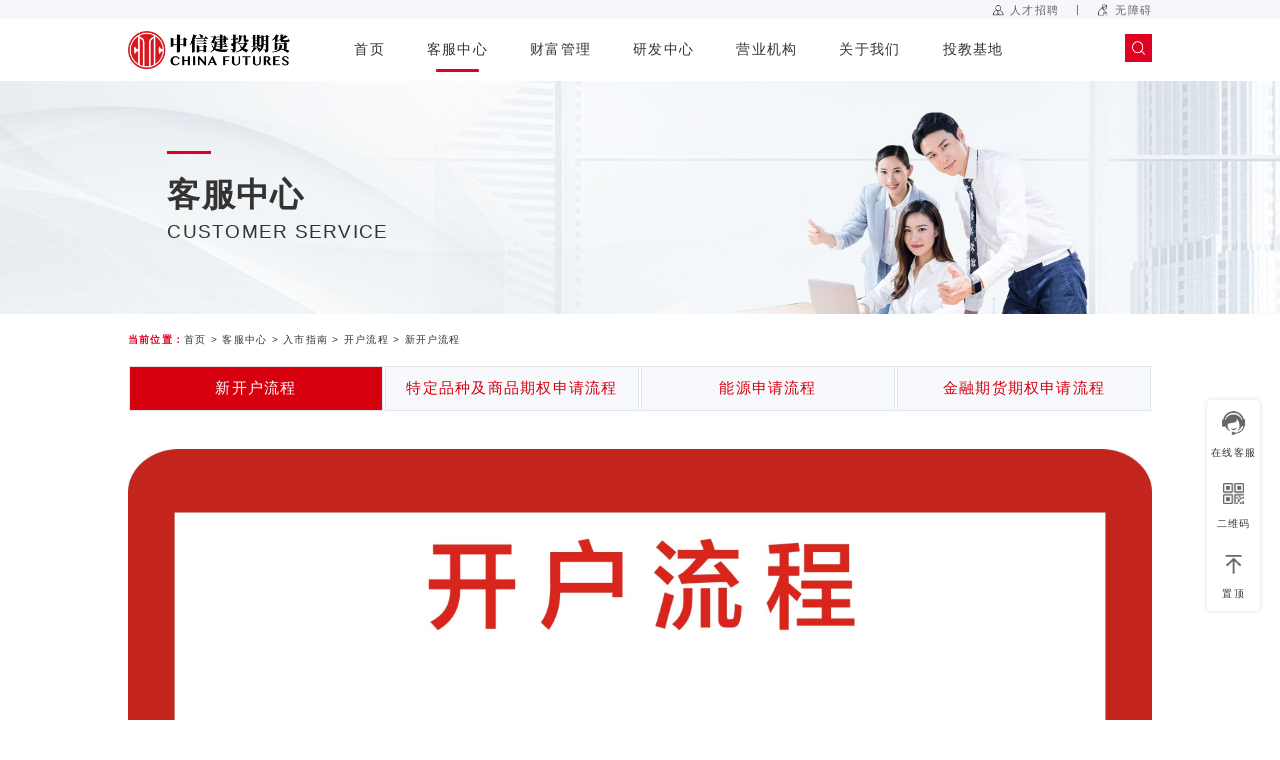

--- FILE ---
content_type: text/html
request_url: https://cfc108.com/zxjtqh/kfzx/rszn/khlc/khxkhlc/index.shtml
body_size: 48212
content:
<!DOCTYPE html PUBLIC "-//W3C//DTD XHTML 1.0 Transitional//EN" "http://www.w3.org/TR/xhtml1/DTD/xhtml1-transitional.dtd"><html>
 <head>
  <meta http-equiv="Content-Type" content="text/html; charset=utf-8" />  <title>新开户流程 </title>
 <meta name="viewport" content="width=device-width, initial-scale=1, maximum-scale=1, minimum-scale=1, user-scalable=no"> <meta  name="createDate" content="2025-12-02 14:19:14" />
<meta name=renderer content=webkit>
<link rel="shortcut icon" type="image/x-icon" href="/zxjtqh/imageDir/siteIcon.ico" />
<script type="text/javascript">var _speedMark = new Date();</script>
<meta name="ColumnName" content="新开户流程" >
<meta name="ColumnType"  content="工作动态" >
<meta name="SiteName" content="中信建投期货"><!--网站名称-->
<meta name="SiteDomain" content="https://www.cfc108.com"><!--网站域名-->
<meta name="SiteIDCode" content=""><!--网站标识-->
<meta name="ColumnDescription" content="初始化栏目：客户新开户流程"><!--栏目描述-->
<meta name="ColumnKeywords" content=""><!--栏目关键词--><link rel="stylesheet" type="text/css"  href="/uiFramework/huilan-jquery-ui/css/huilan-jquery-ui.css" />

<script type="text/javascript" src="/uiFramework/huilan-jquery-ui/js/huilan-jquery-ui.js?self=true&skin=default&random=15654"></script>
<script src="/uiFramework/commonResource/aisitetheme/js/zxjtqh-theme.js" type="text/javascript"></script> 
  <link rel="stylesheet" type="text/css" href="/zxjtqh/template/zxjtqh.css?timestamp=1741594227044" />
  <script type="text/javascript" src="/zxjtqh/template/zxjtqh.js?timestamp=1741594227044"></script>
 </head>
 <body style="
					
					">
  <link rel="stylesheet" type="text/css" href="/zxjtqh/template/page/ejXx/skin.css?timestamp=1741594227044" /> <div style="display:none" easysite="easysiteHiddenDiv">
	<input id="contextPath" value="/eportal" type="hidden"/>
	<input id="isOnlyUseCkeditorSourceMode" value="$isOnlyUseCkeditorSourceMode" type="hidden"/>
	<input id="eprotalCurrentPageId" value="84b6e9a658874d3f99b2c284843d0d8d" type="hidden"/>
	<input id="eprotalCurrentPageName" value="新开户流程" type="hidden"/>
	<input id="eprotalCurrentPageUrl" value="" type="hidden"/>
	<input id="eprotalCurrentPageOutLink" value="" type="hidden"/>
	<input id="eprotalCurrentSiteId" value="aa99187b75074571afd05097c3093372" type="hidden"/>
	<input id="eprotalCurrentSiteName" value="中信建投期货" type="hidden"/>
	<input id="eprotalCurrentSiteEnname" value="zxjtqh" type="hidden"/>
	<input id="eprotalCurrentSiteType" value="WEB" type="hidden"/>
	<input id="eprotalCurrentSiteHideMaskLayer" value="no" type="hidden"/>
	<input id="eprotalCurrentArticleKey"  value=""  type="hidden"/>
	<input id="eprotalCurrentArticleTitle"  value=""  type="hidden"/>
	<input id="eprotalCurrentColumnId"  value=""  type="hidden"/>
	<input id="eprotalCurrentArticleUrl" value="" type="hidden"/>
	<input id="isStaticRequest" value="yes" type="hidden"/>
	<input id="isOpenStaticPageList" value="no" type="hidden"/>
	<input id="defaultPublishPage" value="2" type="hidden"/>
	<input id="eprotalMsgDataId"  value=""  type="hidden"/>
	<input id="eprotalMsgboardId"  value=""  type="hidden"/>
	<input type='hidden' id='eportalappPortletId' value="3">
	<input type="hidden" id="currentLoginMemberId"  value="" />
	<input type="hidden" id="currentLoginMemberName"  value="" />
			<input type="hidden" id="portalLastRequestUrl"  value="" />
	<input type="hidden" id="easysiteParamKey" value="1764234714858"/>
    <input type="hidden" id="isOpenEasysiteToken" value="true"/>
    <input type="hidden" id="isOpenFormParmaValidate" value="false"/>
    <input type="hidden" id="isOpenSiteVisitHotClick" value="yes"/>
    <input type="hidden" id="aisiteViewArticleIds"  value="" />
    <input type="hidden" id="openWeixinJsShare" value="off"/>
</div>  
  <div class="ejPage ejXx">
<div class="header">
<link rel="stylesheet" type="text/css" href="/uiFramework/commonResource/css/swiper.min.css"/>
<script src="/uiFramework/commonResource/js/swiper.min.js" type="text/javascript" charset="utf-8"></script>

			<div class="c1">
					<div class="w1600">
                                                <a href="https://cfc108.zhiye.com/" target="_blank"><img src="/uiFramework/commonResource/image/2023122613391988540.png" ><span>人才招聘</span></a>
						<i>|</i>
						<a data-type="Huilan-ass-btn" href="/" target="_self" id="wza" class="wza"><img src="/uiFramework/commonResource/image/2023122613392419257.png" ><span>无障碍</span></a>
					</div>
				</div>
			<div class="c2 clearfix">
					<div class="w1600 clearfix" style="position: relative;"><div class="pc_background"></div>
						<div class="logo fl">
							<a href="/zxjtqh/index/index.shtml"><img src="/uiFramework/commonResource/zip/zxjtImg/zxjt-logo.png" ></a>
						</div>
						<ul class="nav-pc fl clearfix">
                                                             <li   
                                                             >
								<a href="/zxjtqh/index/index.shtml" target="_parent">首页</a>
                                                             </li>
                                                             <li  class="state"   
                                                             >
								<a href="/zxjtqh/kfzx/index.shtml" target="_parent">客服中心</a>
								<ul class="u2 flex1">
									<li>
										<div class="tt">
											<a href="/zxjtqh/kfzx/khbl/dnkhzn/index.shtml" target="_parent">开户办理</a>
										</div>
										<ul class="u3">
											<li ><a href="/zxjtqh/index/kh/index.shtml" target="_parent">在线开户</a></li>    
											<li ><a href="https://app.cfc108.com:7443/m/khyy/appoint.html?channel_owner=0&id=b4b8a13fb6f8484198ca1fb8b6f49c3e&qr_branch_no=&qr_staff_no=&channel=5#/channel_0_pc" target="_blank">预约开户</a></li>    
											<li ><a href="/zxjtqh/kfzx/khbl/fzkh/index.shtml" target="_parent">仿真开户</a></li>    
											<li ><a href="/zxjtqh/kfzx/khbl/dnkhzn/index.shtml" target="_parent">电脑开户指南</a></li>    
											<li ><a href="/zxjtqh/kfzx/khbl/sjkhzn/index.shtml" target="_parent">手机开户指南</a></li>    
										</ul>
									</li>
									<li>
										<div class="tt">
											<a href="/zxjtqh/kfzx/rszn/htfbtx/zrrfb/index.shtml" target="_parent">入市指南</a>
										</div>
										<ul class="u3">
											<li  class="state" ><a href="/zxjtqh/kfzx/rszn/khlc/khxkhlc/index.shtml" target="_parent">开户流程</a></li>    
											<li ><a href="/zxjtqh/kfzx/rszn/htfbtx/zrrfb/index.shtml" target="_parent">合同范本填写</a></li>    
											<li ><a href="/zxjtqh/kfzx/rszn/fxjs/index.shtml" target="_parent">风险揭示</a></li>    
											<li ><a href="/zxjtqh/kfzx/rszn/ywgz/index.shtml" target="_parent">业务规则</a></li>    
											<li ><a href="/zxjtqh/kfzx/rszn/gssxfgs/index.shtml" target="_parent">公司手续费公示</a></li>    
											<li ><a href="/zxjtqh/kfzx/rszn/gpqqjsyw/index.shtml" target="_parent">股票期权介绍业务</a></li>    
										</ul>
									</li>
									<li>
										<div class="tt">
											<a href="/zxjtqh/kfzx/zjcq/bzjaqcgfs/index.shtml" target="_parent">资金存取</a>
										</div>
										<ul class="u3">
											<li ><a href="/zxjtqh/kfzx/zjcq/bzjaqcgfs/index.shtml" target="_parent">保证金安全存管方式</a></li>    
											<li ><a href="/zxjtqh/kfzx/zjcq/gsbzjzh/index.shtml" target="_parent">公司保证金账户</a></li>    
											<li ><a href="/zxjtqh/kfzx/zjcq/dhcrj/index.shtml" target="_parent">电汇出入金</a></li>    
											<li ><a href="/zxjtqh/kfzx/zjcq/yqzz/index.shtml" target="_parent">银期转账</a></li>    
										</ul>
									</li>
									<li>
										<div class="tt">
											<a href="/zxjtqh/kfzx/rjxz/xqjyrj/index.shtml" target="_parent">软件下载</a>
										</div>
										<ul class="u3">
											<li ><a href="/zxjtqh/kfzx/rjxz/xqjyrj/index.shtml" target="_parent">行情交易软件</a></li>    
											<li ><a href="/zxjtqh/kfzx/rjxz/cxhjyrj/index.shtml" target="_parent">程序化交易软件</a></li>    
											<li ><a href="/zxjtqh/kfzx/rjxz/fz_mnrj/index.shtml" target="_parent">仿真/模拟软件</a></li>    
											<li ><a href="/zxjtqh/kfzx/rjxz/ydzd/index.shtml" target="_parent">移动终端</a></li>    
											<li ><a href="/zxjtqh/kfzx/rjxz/exkhd/index.shtml" target="_parent">二席客户端</a></li>    
											<li ><a href="/zxjtqh/kfzx/rjxz/tbglxt/index.shtml" target="_parent">套保管理系统</a></li>    
										</ul>
									</li>
									<li>
										<div class="tt">
											<a href="/zxjtqh/kfzx/khxz/yjcl/index.shtml" target="_parent">客户须知</a>
										</div>
										<ul class="u3">
											<li ><a href="http://shhlw.cfc108.com/shmain/home/index.shtml?openid=null&weixinpk=gh_9e850e5c743a&aisiteOutPageId=afd2415fa1bd4ae9b785ec3c5c68bb50" target="_blank">交易指南</a></li>    
											<li ><a href="http://options.cfc108.com:18090/?aisiteOutPageId=4bfd416596b94527a4f6b6e023197833" target="_blank">期权宝典</a></li>    
											<li ><a href="/zxjtqh/kfzx/khxz/yjcl/index.shtml" target="_parent">应急处理</a></li>    
											<li ><a href="/zxjtqh/kfzx/khxz/wxts/index.shtml" target="_parent">温馨提示</a></li>    
											<li ><a href="/zxjtqh/kfzx/khxz/jylc/index.shtml" target="_parent">交易流程</a></li>    
											<li ><a href="/zxjtqh/kfzx/khxz/bgxz/index.shtml" target="_parent">表格下载</a></li>    
											<li ><a href="https://investorservice.cfmmc.com/?aisiteOutPageId=fadcf71c90064009bc560db66b675766" target="_blank">账单查询</a></li>    
										</ul>
									</li>
									<li>
										<div class="tt">
											<a href="/zxjtqh/kfzx/lxkf/index.shtml" target="_parent">联系客服</a>
										</div>
									</li>
									<li>
										<div class="tt">
											<a href="/zxjtqh/kfzx/khmyddcwj/index.shtml" target="_parent">客户满意度调查问卷</a>
										</div>
									</li>
									<li>
										<div class="tt">
											<a href="/zxjtqh/kfzx/jgtbfw/tbgz/index.shtml" target="_parent">交割套保服务</a>
										</div>
										<ul class="u3">
											<li ><a href="/zxjtqh/kfzx/jgtbfw/tbgz/index.shtml" target="_parent">套保规则</a></li>    
											<li ><a href="/zxjtqh/kfzx/jgtbfw/jgfw/index.shtml" target="_parent">交割服务</a></li>    
											<li ><a href="/zxjtqh/kfzx/jgtbfw/jgrl/index.shtml" target="_parent">交割日历</a></li>    
										</ul>
									</li>
                                                                  </ul>
                                                             </li>
                                                             <li   
 do="nav-no-yywd"                                                              >
								<a href="/zxjtqh/cfgl/jjlc/index.shtml" target="_parent">财富管理</a>
								<ul class="u2 flex1">
									<li>
										<div class="tt">
											<a href="/zxjtqh/cfgl/jjlc/index.shtml" target="_parent">基金理财</a>
										</div>
										<ul class="u3">
											<li ><a href="/zxjtqh/cfgl/jjlc/jjgs/zgxx/index.shtml" target="_parent">基金公示</a></li>    
											<li ><a href="/zxjtqh/cfgl/jjlc/tsyjy/index.shtml" target="_parent">投诉与建议</a></li>    
											<li ><a href="/zxjtqh/cfgl/jjlc/zcfg/gjfl/index.shtml" target="_parent">投资者教育</a></li>    
										</ul>
									</li>
									<li>
										<div class="tt">
											<a href="/zxjtqh/cfgl/zcgl/index.shtml" target="_parent">资产管理</a>
										</div>
										<ul class="u3">
											<li ><a href="/zxjtqh/cfgl/zcgl/gywm/ywjs/index.shtml" target="_parent">关于我们</a></li>    
											<li ><a href="/zxjtqh/cfgl/zcgl/cpjs/cptxjs/index.shtml" target="_parent">产品体系</a></li>    
											<li ><a href="/zxjtqh/cfgl/zcgl/zggg/index.shtml" target="_parent">资管公告</a></li>    
											<li ><a href="/zxjtqh/cfgl/zcgl/dtxx/index.shtml" target="_parent">动态信息</a></li>    
											<li ><a href="/zxjtqh/cfgl/zcgl/khfw/cjwt/index.shtml" target="_parent">客户服务</a></li>    
										</ul>
									</li>
                                                                  </ul>
                                                             </li>
                                                             <li   
 do="nav-no-yywd"                                                              >
								<a href="/zxjtqh/yfzx/yjbg/index.shtml" target="_parent">研发中心</a>
								<ul class="u2 flex1">
									<li>
										<div class="tt">
											<a href="/zxjtqh/yfzx/yjbg/index.shtml" target="_parent">研究报告</a>
										</div>
									</li>
									<li>
										<div class="tt">
											<a href="/zxjtqh/yfzx/cyfw/tdjs/index.shtml" target="_parent">产业服务</a>
										</div>
										<ul class="u3">
											<li ><a href="/zxjtqh/yfzx/cyfw/tdjs/index.shtml" target="_parent">团队介绍</a></li>    
											<li ><a href="/zxjtqh/yfzx/cyfw/fwsc/index.shtml" target="_parent">服务手册</a></li>    
										</ul>
									</li>
                                                                  </ul>
                                                             </li>
                                                             <li   
 do="nav-no-yywd"                                                              >
								<a href="/zxjtqh/yywd/yxjg/index.shtml" target="_parent">营业机构</a>
								<ul class="u2 flex1">
									<li>
										<div class="tt">
											<a href="/zxjtqh/yywd/yxjg/index.shtml" target="_parent">营业网点</a>
										</div>
									</li>
									<li>
										<div class="tt">
											<a href="/zxjtqh/yywd/ibywwd/ibywwd/index.shtml" target="_parent">IB业务网点</a>
										</div>
										<ul class="u3">
											<li ><a href="/zxjtqh/yywd/ibywwd/ibywwd/index.shtml" target="_parent">IB业务网点</a></li>    
											<li ><a href="/zxjtqh/yywd/ibywwd/ibywjs/index.shtml" target="_parent">IB业务介绍</a></li>    
										</ul>
									</li>
                                                                  </ul>
                                                             </li>
                                                             <li   
                                                             >
								<a href="/zxjtqh/gywm/gsjs/index.shtml" target="_parent">关于我们</a>
								<ul class="u2 flex1">
									<li>
										<div class="tt">
											<a href="/zxjtqh/gywm/gsjs/index.shtml" target="_parent">公司介绍</a>
										</div>
									</li>
									<li>
										<div class="tt">
											<a href="https://www.csc108.com/aboutus/companyoverview/intro?aisiteOutPageId=a6c57d3531e741288cac1fe6c04a8bc3" target="_blank">股东背景</a>
										</div>
									</li>
									<li>
										<div class="tt">
											<a href="/zxjtqh/gywm/zzjg/index.shtml" target="_parent">组织架构</a>
										</div>
									</li>
									<li>
										<div class="tt">
											<a href="/zxjtqh/gywm/xxpl/jbgk/index.shtml" target="_parent">信息披露</a>
										</div>
										<ul class="u3">
											<li ><a href="/zxjtqh/gywm/xxpl/jbgk/index.shtml" target="_parent">基本概况</a></li>    
											<li ><a href="/zxjtqh/yywd/yxjg/index.shtml" target="_parent">分支机构</a></li>    
											<li ><a href="/zxjtqh/gywm/xxpl/xxgs/index.shtml" target="_parent">信息公示</a></li>    
											<li ><a href="/zxjtqh/gywm/xxpl/lsqkb/index.shtml" target="_parent">历史情况</a></li>    
										</ul>
									</li>
									<li>
										<div class="tt">
											<a href="/zxjtqh/gywm/gsry/index.shtml" target="_parent">公司荣誉</a>
										</div>
									</li>
									<li>
										<div class="tt">
											<a href="/zxjtqh/gywm/gsdt/index.shtml" target="_parent">公司动态</a>
										</div>
									</li>
									<li>
										<div class="tt">
											<a href="/zxjtqh/gywm/djywhjs/djdt/index.shtml" target="_parent">党建与文化建设</a>
										</div>
										<ul class="u3">
											<li ><a href="/zxjtqh/gywm/djywhjs/djdt/index.shtml" target="_parent">党建动态</a></li>    
											<li ><a href="/zxjtqh/gywm/djywhjs/whjs/index.shtml" target="_parent">文化建设</a></li>    
										</ul>
									</li>
									<li>
										<div class="tt">
											<a href="/zxjtqh/gywm/ljcy/index.shtml" target="_parent">廉洁从业</a>
										</div>
									</li>
                                                                  </ul>
                                                             </li>
                                                             <li   
                                                             >
								<a href="/zxjtqh/tjjd/index.shtml" target="_parent">投教基地</a>
								<ul class="u2 flex1">
									<li>
										<div class="tt">
											<a href="/zxjtqh/tjjd/yyjd/xcp/index.shtml" target="_parent">云游基地</a>
										</div>
										<ul class="u3">
											<li ><a href="/zxjtqh/tjjd/yyjd/xcp/index.shtml" target="_parent">宣传片</a></li>    
											<li ><a href="/zxjtqh/tjjd/yyjd/xcsc/index.shtml" target="_parent">宣传手册</a></li>    
											<li ><a href="/zxjtqh/tjjd/yyjd/yyyp/index.shtml" target="_parent">云游音频</a></li>    
										</ul>
									</li>
									<li>
										<div class="tt">
											<a href="/zxjtqh/tjjd/tjcp/yttj/qh/index.shtml" target="_parent">投教产品</a>
										</div>
										<ul class="u3">
											<li ><a href="/zxjtqh/tjjd/tjcp/yttj/qh/index.shtml" target="_parent">渝图投教</a></li>    
											<li ><a href="/zxjtqh/tjjd/tjcp/ystj/qh/index.shtml" target="_parent">渝声投教</a></li>    
											<li ><a href="/zxjtqh/tjjd/tjcp/ystj48/qh/index.shtml" target="_parent">渝视投教</a></li>    
											<li ><a href="/zxjtqh/tjjd/tjcp/jpjs/qh/index.shtml" target="_parent">精品鉴赏</a></li>    
										</ul>
									</li>
									<li>
										<div class="tt">
											<a href="/zxjtqh/tjjd/zbkt/index.shtml" target="_parent">直播课堂</a>
										</div>
									</li>
									<li>
										<div class="tt">
											<a href="/zxjtqh/tjjd/jdfc/hdyg/index.shtml" target="_parent">基地风采</a>
										</div>
										<ul class="u3">
											<li ><a href="/zxjtqh/tjjd/jdfc/hdyg/index.shtml" target="_parent">活动预告</a></li>    
											<li ><a href="/zxjtqh/tjjd/jdfc/hdbd/index.shtml" target="_parent">活动报道</a></li>    
											<li ><a href="/zxjtqh/tjjd/jdfc/tjcg/index.shtml" target="_parent">投保成果</a></li>    
										</ul>
									</li>
									<li>
										<div class="tt">
											<a href="/zxjtqh/tjjd/zcfg/gjfl/index.shtml" target="_parent">政策法规</a>
										</div>
										<ul class="u3">
											<li ><a href="/zxjtqh/tjjd/zcfg/gjfl/index.shtml" target="_parent">国家法律</a></li>    
											<li ><a href="/zxjtqh/tjjd/zcfg/fggz/index.shtml" target="_parent">法规规章</a></li>    
											<li ><a href="/zxjtqh/tjjd/zcfg/zlgz/index.shtml" target="_parent">自律规则</a></li>    
											<li ><a href="/zxjtqh/tjjd/zcfg/sdxgl/index.shtml" target="_parent">适当性管理</a></li>    
										</ul>
									</li>
									<li>
										<div class="tt">
											<a href="/zxjtqh/tjjd/fxjs/sdx/index.shtml" target="_parent">风险揭示</a>
										</div>
										<ul class="u3">
											<li ><a href="/zxjtqh/tjjd/fxjs/sdx/index.shtml" target="_parent">适当性</a></li>    
											<li ><a href="/zxjtqh/tjjd/fxjs/fxq/index.shtml" target="_parent">反洗钱</a></li>    
											<li ><a href="/zxjtqh/tjjd/fxjs/dfff/index.shtml" target="_parent">打非防非</a></li>    
											<li ><a href="/zxjtqh/tjjd/fxjs/wqqd/index.shtml" target="_parent">维权渠道</a></li>    
											<li ><a href="/zxjtqh/tjjd/fxjs/pfxc/index.shtml" target="_parent">普法宣传</a></li>    
										</ul>
									</li>
									<li>
										<div class="tt">
											<a href="/zxjtqh/tjjd/mydwj/index.shtml" target="_parent">满意度问卷</a>
										</div>
									</li>
                                                                  </ul>
                                                             </li>
							
						</ul>
						<div class="menu fr"><i></i><i></i><i></i></div>
						<div class="search-box fr clearfix">
							<div class="search-ico fr">
								<a href="/zxjtqh/index/ss/index.shtml"><img src="/uiFramework/commonResource/image/search-btn.png" ></a>
							</div>
							
						</div>
					</div>
				</div>
			<div class="nav_mobile">
				<div class="mobile-nav-xx"><img src="/uiFramework/commonResource/image/mobile-nav-xx.png" alt=""></div>
				<div class="mobile-kjrk"></div>
				<ul class="u1">
					<li>
						<div class="tt">
							<a href="/zxjtqh/index/index.shtml" target="_parent">首页</a>
							<img class="jt-black" src="/uiFramework/commonResource/image/leftNav-jt-black.png">
							<img class="jt-red" src="/uiFramework/commonResource/image/leftNav-jt-red.png">
						</div>
                                          </li> 
					<li>
						<div class="tt">
							<a href="/zxjtqh/kfzx/index.shtml" target="_parent">客服中心</a>
							<img class="jt-black" src="/uiFramework/commonResource/image/leftNav-jt-black.png">
							<img class="jt-red" src="/uiFramework/commonResource/image/leftNav-jt-red.png">
						</div>
						<ul class="u2">
							<li>
								<div class="tt">
									<a href="/zxjtqh/kfzx/khbl/dnkhzn/index.shtml" target="_parent">开户办理</a>
								</div>
								<ul class="u3">
									   <li ><a href="/zxjtqh/index/kh/index.shtml" target="_parent">在线开户</a></li>    
									   <li ><a href="https://app.cfc108.com:7443/m/khyy/appoint.html?channel_owner=0&id=b4b8a13fb6f8484198ca1fb8b6f49c3e&qr_branch_no=&qr_staff_no=&channel=5#/channel_0_pc" target="_blank">预约开户</a></li>    
									   <li ><a href="/zxjtqh/kfzx/khbl/fzkh/index.shtml" target="_parent">仿真开户</a></li>    
									   <li ><a href="/zxjtqh/kfzx/khbl/dnkhzn/index.shtml" target="_parent">电脑开户指南</a></li>    
									   <li ><a href="/zxjtqh/kfzx/khbl/sjkhzn/index.shtml" target="_parent">手机开户指南</a></li>    
								</ul>
							</li>
							<li>
								<div class="tt">
									<a href="/zxjtqh/kfzx/rszn/htfbtx/zrrfb/index.shtml" target="_parent">入市指南</a>
								</div>
								<ul class="u3">
									   <li  class="state" ><a href="/zxjtqh/kfzx/rszn/khlc/khxkhlc/index.shtml" target="_parent">开户流程</a></li>    
									   <li ><a href="/zxjtqh/kfzx/rszn/htfbtx/zrrfb/index.shtml" target="_parent">合同范本填写</a></li>    
									   <li ><a href="/zxjtqh/kfzx/rszn/fxjs/index.shtml" target="_parent">风险揭示</a></li>    
									   <li ><a href="/zxjtqh/kfzx/rszn/ywgz/index.shtml" target="_parent">业务规则</a></li>    
									   <li ><a href="/zxjtqh/kfzx/rszn/gssxfgs/index.shtml" target="_parent">公司手续费公示</a></li>    
									   <li ><a href="/zxjtqh/kfzx/rszn/gpqqjsyw/index.shtml" target="_parent">股票期权介绍业务</a></li>    
								</ul>
							</li>
							<li>
								<div class="tt">
									<a href="/zxjtqh/kfzx/zjcq/bzjaqcgfs/index.shtml" target="_parent">资金存取</a>
								</div>
								<ul class="u3">
									   <li ><a href="/zxjtqh/kfzx/zjcq/bzjaqcgfs/index.shtml" target="_parent">保证金安全存管方式</a></li>    
									   <li ><a href="/zxjtqh/kfzx/zjcq/gsbzjzh/index.shtml" target="_parent">公司保证金账户</a></li>    
									   <li ><a href="/zxjtqh/kfzx/zjcq/dhcrj/index.shtml" target="_parent">电汇出入金</a></li>    
									   <li ><a href="/zxjtqh/kfzx/zjcq/yqzz/index.shtml" target="_parent">银期转账</a></li>    
								</ul>
							</li>
							<li>
								<div class="tt">
									<a href="/zxjtqh/kfzx/rjxz/xqjyrj/index.shtml" target="_parent">软件下载</a>
								</div>
								<ul class="u3">
									   <li ><a href="/zxjtqh/kfzx/rjxz/xqjyrj/index.shtml" target="_parent">行情交易软件</a></li>    
									   <li ><a href="/zxjtqh/kfzx/rjxz/cxhjyrj/index.shtml" target="_parent">程序化交易软件</a></li>    
									   <li ><a href="/zxjtqh/kfzx/rjxz/fz_mnrj/index.shtml" target="_parent">仿真/模拟软件</a></li>    
									   <li ><a href="/zxjtqh/kfzx/rjxz/ydzd/index.shtml" target="_parent">移动终端</a></li>    
									   <li ><a href="/zxjtqh/kfzx/rjxz/exkhd/index.shtml" target="_parent">二席客户端</a></li>    
									   <li ><a href="/zxjtqh/kfzx/rjxz/tbglxt/index.shtml" target="_parent">套保管理系统</a></li>    
								</ul>
							</li>
							<li>
								<div class="tt">
									<a href="/zxjtqh/kfzx/khxz/yjcl/index.shtml" target="_parent">客户须知</a>
								</div>
								<ul class="u3">
									   <li ><a href="http://shhlw.cfc108.com/shmain/home/index.shtml?openid=null&weixinpk=gh_9e850e5c743a&aisiteOutPageId=afd2415fa1bd4ae9b785ec3c5c68bb50" target="_blank">交易指南</a></li>    
									   <li ><a href="http://options.cfc108.com:18090/?aisiteOutPageId=4bfd416596b94527a4f6b6e023197833" target="_blank">期权宝典</a></li>    
									   <li ><a href="/zxjtqh/kfzx/khxz/yjcl/index.shtml" target="_parent">应急处理</a></li>    
									   <li ><a href="/zxjtqh/kfzx/khxz/wxts/index.shtml" target="_parent">温馨提示</a></li>    
									   <li ><a href="/zxjtqh/kfzx/khxz/jylc/index.shtml" target="_parent">交易流程</a></li>    
									   <li ><a href="/zxjtqh/kfzx/khxz/bgxz/index.shtml" target="_parent">表格下载</a></li>    
									   <li ><a href="https://investorservice.cfmmc.com/?aisiteOutPageId=fadcf71c90064009bc560db66b675766" target="_blank">账单查询</a></li>    
								</ul>
							</li>
							<li>
								<div class="tt">
									<a href="/zxjtqh/kfzx/lxkf/index.shtml" target="_parent">联系客服</a>
								</div>
							</li>
							<li>
								<div class="tt">
									<a href="/zxjtqh/kfzx/khmyddcwj/index.shtml" target="_parent">客户满意度调查问卷</a>
								</div>
							</li>
							<li>
								<div class="tt">
									<a href="/zxjtqh/kfzx/jgtbfw/tbgz/index.shtml" target="_parent">交割套保服务</a>
								</div>
								<ul class="u3">
									   <li ><a href="/zxjtqh/kfzx/jgtbfw/tbgz/index.shtml" target="_parent">套保规则</a></li>    
									   <li ><a href="/zxjtqh/kfzx/jgtbfw/jgfw/index.shtml" target="_parent">交割服务</a></li>    
									   <li ><a href="/zxjtqh/kfzx/jgtbfw/jgrl/index.shtml" target="_parent">交割日历</a></li>    
								</ul>
							</li>
						</ul>
                                          </li> 
					<li>
						<div class="tt">
							<a href="/zxjtqh/cfgl/jjlc/index.shtml" target="_parent">财富管理</a>
							<img class="jt-black" src="/uiFramework/commonResource/image/leftNav-jt-black.png">
							<img class="jt-red" src="/uiFramework/commonResource/image/leftNav-jt-red.png">
						</div>
						<ul class="u2">
							<li>
								<div class="tt">
									<a href="/zxjtqh/cfgl/jjlc/index.shtml" target="_parent">基金理财</a>
								</div>
								<ul class="u3">
									   <li ><a href="/zxjtqh/cfgl/jjlc/jjgs/zgxx/index.shtml" target="_parent">基金公示</a></li>    
									   <li ><a href="/zxjtqh/cfgl/jjlc/tsyjy/index.shtml" target="_parent">投诉与建议</a></li>    
									   <li ><a href="/zxjtqh/cfgl/jjlc/zcfg/gjfl/index.shtml" target="_parent">投资者教育</a></li>    
								</ul>
							</li>
							<li>
								<div class="tt">
									<a href="/zxjtqh/cfgl/zcgl/index.shtml" target="_parent">资产管理</a>
								</div>
								<ul class="u3">
									   <li ><a href="/zxjtqh/cfgl/zcgl/gywm/ywjs/index.shtml" target="_parent">关于我们</a></li>    
									   <li ><a href="/zxjtqh/cfgl/zcgl/cpjs/cptxjs/index.shtml" target="_parent">产品体系</a></li>    
									   <li ><a href="/zxjtqh/cfgl/zcgl/zggg/index.shtml" target="_parent">资管公告</a></li>    
									   <li ><a href="/zxjtqh/cfgl/zcgl/dtxx/index.shtml" target="_parent">动态信息</a></li>    
									   <li ><a href="/zxjtqh/cfgl/zcgl/khfw/cjwt/index.shtml" target="_parent">客户服务</a></li>    
								</ul>
							</li>
						</ul>
                                          </li> 
					<li>
						<div class="tt">
							<a href="/zxjtqh/yfzx/yjbg/index.shtml" target="_parent">研发中心</a>
							<img class="jt-black" src="/uiFramework/commonResource/image/leftNav-jt-black.png">
							<img class="jt-red" src="/uiFramework/commonResource/image/leftNav-jt-red.png">
						</div>
						<ul class="u2">
							<li>
								<div class="tt">
									<a href="/zxjtqh/yfzx/yjbg/index.shtml" target="_parent">研究报告</a>
								</div>
							</li>
							<li>
								<div class="tt">
									<a href="/zxjtqh/yfzx/cyfw/tdjs/index.shtml" target="_parent">产业服务</a>
								</div>
								<ul class="u3">
									   <li ><a href="/zxjtqh/yfzx/cyfw/tdjs/index.shtml" target="_parent">团队介绍</a></li>    
									   <li ><a href="/zxjtqh/yfzx/cyfw/fwsc/index.shtml" target="_parent">服务手册</a></li>    
								</ul>
							</li>
						</ul>
                                          </li> 
					<li>
						<div class="tt">
							<a href="/zxjtqh/yywd/yxjg/index.shtml" target="_parent">营业机构</a>
							<img class="jt-black" src="/uiFramework/commonResource/image/leftNav-jt-black.png">
							<img class="jt-red" src="/uiFramework/commonResource/image/leftNav-jt-red.png">
						</div>
						<ul class="u2">
							<li>
								<div class="tt">
									<a href="/zxjtqh/yywd/yxjg/index.shtml" target="_parent">营业网点</a>
								</div>
							</li>
							<li>
								<div class="tt">
									<a href="/zxjtqh/yywd/ibywwd/ibywwd/index.shtml" target="_parent">IB业务网点</a>
								</div>
								<ul class="u3">
									   <li ><a href="/zxjtqh/yywd/ibywwd/ibywwd/index.shtml" target="_parent">IB业务网点</a></li>    
									   <li ><a href="/zxjtqh/yywd/ibywwd/ibywjs/index.shtml" target="_parent">IB业务介绍</a></li>    
								</ul>
							</li>
						</ul>
                                          </li> 
					<li>
						<div class="tt">
							<a href="/zxjtqh/gywm/gsjs/index.shtml" target="_parent">关于我们</a>
							<img class="jt-black" src="/uiFramework/commonResource/image/leftNav-jt-black.png">
							<img class="jt-red" src="/uiFramework/commonResource/image/leftNav-jt-red.png">
						</div>
						<ul class="u2">
							<li>
								<div class="tt">
									<a href="/zxjtqh/gywm/gsjs/index.shtml" target="_parent">公司介绍</a>
								</div>
							</li>
							<li>
								<div class="tt">
									<a href="https://www.csc108.com/aboutus/companyoverview/intro?aisiteOutPageId=a6c57d3531e741288cac1fe6c04a8bc3" target="_blank">股东背景</a>
								</div>
							</li>
							<li>
								<div class="tt">
									<a href="/zxjtqh/gywm/zzjg/index.shtml" target="_parent">组织架构</a>
								</div>
							</li>
							<li>
								<div class="tt">
									<a href="/zxjtqh/gywm/xxpl/jbgk/index.shtml" target="_parent">信息披露</a>
								</div>
								<ul class="u3">
									   <li ><a href="/zxjtqh/gywm/xxpl/jbgk/index.shtml" target="_parent">基本概况</a></li>    
									   <li ><a href="/zxjtqh/yywd/yxjg/index.shtml" target="_parent">分支机构</a></li>    
									   <li ><a href="/zxjtqh/gywm/xxpl/xxgs/index.shtml" target="_parent">信息公示</a></li>    
									   <li ><a href="/zxjtqh/gywm/xxpl/lsqkb/index.shtml" target="_parent">历史情况</a></li>    
								</ul>
							</li>
							<li>
								<div class="tt">
									<a href="/zxjtqh/gywm/gsry/index.shtml" target="_parent">公司荣誉</a>
								</div>
							</li>
							<li>
								<div class="tt">
									<a href="/zxjtqh/gywm/gsdt/index.shtml" target="_parent">公司动态</a>
								</div>
							</li>
							<li>
								<div class="tt">
									<a href="/zxjtqh/gywm/djywhjs/djdt/index.shtml" target="_parent">党建与文化建设</a>
								</div>
								<ul class="u3">
									   <li ><a href="/zxjtqh/gywm/djywhjs/djdt/index.shtml" target="_parent">党建动态</a></li>    
									   <li ><a href="/zxjtqh/gywm/djywhjs/whjs/index.shtml" target="_parent">文化建设</a></li>    
								</ul>
							</li>
							<li>
								<div class="tt">
									<a href="/zxjtqh/gywm/ljcy/index.shtml" target="_parent">廉洁从业</a>
								</div>
							</li>
						</ul>
                                          </li> 
					<li>
						<div class="tt">
							<a href="/zxjtqh/tjjd/index.shtml" target="_parent">投教基地</a>
							<img class="jt-black" src="/uiFramework/commonResource/image/leftNav-jt-black.png">
							<img class="jt-red" src="/uiFramework/commonResource/image/leftNav-jt-red.png">
						</div>
						<ul class="u2">
							<li>
								<div class="tt">
									<a href="/zxjtqh/tjjd/yyjd/xcp/index.shtml" target="_parent">云游基地</a>
								</div>
								<ul class="u3">
									   <li ><a href="/zxjtqh/tjjd/yyjd/xcp/index.shtml" target="_parent">宣传片</a></li>    
									   <li ><a href="/zxjtqh/tjjd/yyjd/xcsc/index.shtml" target="_parent">宣传手册</a></li>    
									   <li ><a href="/zxjtqh/tjjd/yyjd/yyyp/index.shtml" target="_parent">云游音频</a></li>    
								</ul>
							</li>
							<li>
								<div class="tt">
									<a href="/zxjtqh/tjjd/tjcp/yttj/qh/index.shtml" target="_parent">投教产品</a>
								</div>
								<ul class="u3">
									   <li ><a href="/zxjtqh/tjjd/tjcp/yttj/qh/index.shtml" target="_parent">渝图投教</a></li>    
									   <li ><a href="/zxjtqh/tjjd/tjcp/ystj/qh/index.shtml" target="_parent">渝声投教</a></li>    
									   <li ><a href="/zxjtqh/tjjd/tjcp/ystj48/qh/index.shtml" target="_parent">渝视投教</a></li>    
									   <li ><a href="/zxjtqh/tjjd/tjcp/jpjs/qh/index.shtml" target="_parent">精品鉴赏</a></li>    
								</ul>
							</li>
							<li>
								<div class="tt">
									<a href="/zxjtqh/tjjd/zbkt/index.shtml" target="_parent">直播课堂</a>
								</div>
							</li>
							<li>
								<div class="tt">
									<a href="/zxjtqh/tjjd/jdfc/hdyg/index.shtml" target="_parent">基地风采</a>
								</div>
								<ul class="u3">
									   <li ><a href="/zxjtqh/tjjd/jdfc/hdyg/index.shtml" target="_parent">活动预告</a></li>    
									   <li ><a href="/zxjtqh/tjjd/jdfc/hdbd/index.shtml" target="_parent">活动报道</a></li>    
									   <li ><a href="/zxjtqh/tjjd/jdfc/tjcg/index.shtml" target="_parent">投保成果</a></li>    
								</ul>
							</li>
							<li>
								<div class="tt">
									<a href="/zxjtqh/tjjd/zcfg/gjfl/index.shtml" target="_parent">政策法规</a>
								</div>
								<ul class="u3">
									   <li ><a href="/zxjtqh/tjjd/zcfg/gjfl/index.shtml" target="_parent">国家法律</a></li>    
									   <li ><a href="/zxjtqh/tjjd/zcfg/fggz/index.shtml" target="_parent">法规规章</a></li>    
									   <li ><a href="/zxjtqh/tjjd/zcfg/zlgz/index.shtml" target="_parent">自律规则</a></li>    
									   <li ><a href="/zxjtqh/tjjd/zcfg/sdxgl/index.shtml" target="_parent">适当性管理</a></li>    
								</ul>
							</li>
							<li>
								<div class="tt">
									<a href="/zxjtqh/tjjd/fxjs/sdx/index.shtml" target="_parent">风险揭示</a>
								</div>
								<ul class="u3">
									   <li ><a href="/zxjtqh/tjjd/fxjs/sdx/index.shtml" target="_parent">适当性</a></li>    
									   <li ><a href="/zxjtqh/tjjd/fxjs/fxq/index.shtml" target="_parent">反洗钱</a></li>    
									   <li ><a href="/zxjtqh/tjjd/fxjs/dfff/index.shtml" target="_parent">打非防非</a></li>    
									   <li ><a href="/zxjtqh/tjjd/fxjs/wqqd/index.shtml" target="_parent">维权渠道</a></li>    
									   <li ><a href="/zxjtqh/tjjd/fxjs/pfxc/index.shtml" target="_parent">普法宣传</a></li>    
								</ul>
							</li>
							<li>
								<div class="tt">
									<a href="/zxjtqh/tjjd/mydwj/index.shtml" target="_parent">满意度问卷</a>
								</div>
							</li>
						</ul>
                                          </li> 
				</ul>
			</div>
			<div class="navbackground"></div>
			<div class="fixed-box">
				<div class="d1">
					<a href="https://qhykf.csc108.com/visitor/?channelCode=website#/" target="_blank">
						<div class="pic">
							<img src="/uiFramework/commonResource/image/fixed-pic01.png" >
						</div>
						<div class="pic">
							<img src="/uiFramework/commonResource/image/fixed-pic01-hover.png" >
						</div>
						<p>在线客服</p>
					</a>
				</div>
				<div class="d2">
					<a onclick="goTop(document.body.scrollHeight)">
						<div class="pic">
							<img src="/uiFramework/commonResource/image/fixed-pic02.png" >
						</div>
						<div class="pic">
							<img src="/uiFramework/commonResource/image/fixed-pic02-hover.png" >
						</div>
						<p>二维码</p>
					</a>
				</div>
				<div class="d3">
					<a onclick="goTop(0)">
						<div class="pic">
							<img src="/uiFramework/commonResource/image/fixed-pic03.png" >
						</div>
						<div class="pic">
							<img src="/uiFramework/commonResource/image/fixed-pic03-hover.png" >
						</div>
						<p>置顶</p>
					</a>
				</div>
			</div>
		</div>   <div id="banner" class="banner" name="banner"> 
    <div class="ejbanner column" id="ejbanner" name="ejbanner" runat="server">
  <div class="portlet" id="5367590e78c5401fb2aa3e2d1a8264cb" pagemoduleid="7c8a3a716fd342c18c675f9b0e5f3bef">
 <div align="left" class="eps-portlet-header">
  <div id="submenu5367590e78c5401fb2aa3e2d1a8264cb" class="eps-shadow eps-dn"> 
   <ul class="float_list_ul">
   </ul> 
  </div> 
 </div> 
 <div>
   


<div class="ejbanner" opentype="page"> 
 <!--<img src="/uiFramework/commonResource/image/banner-kfzx.jpg" width="100%">--> 
 <img src="/uiFramework/commonResource/image/2023122916141344334.jpg" width="100%"> 
 <div class="pageName"> 
  <div class="d1">
   客服中心
  </div> 
  <div class="d2"></div> 
 </div> 
</div>

 </div> 
</div>      </div> 
   </div> 
   <div class="ejPage-bg"> 
    <div class="w1600"> 
     <div id="dw"></div> 
     <div class="dw"> 
      <span class="dqwz">当前位置：</span><span><a class='SkinObject' href='/zxjtqh/index/index.shtml' target='_parent' data-id='6cf4ff67a8ea412e9b0760ec0d670fe7' data-pid='-1'>首页</a> > <a class='SkinObject' href='/zxjtqh/kfzx/index.shtml' target='_parent' data-id='06af819268464ae8b7a1eb60f18e4cb7' data-pid='-1'>客服中心</a> > <a class='SkinObject' href='/zxjtqh/kfzx/rszn/htfbtx/zrrfb/index.shtml' target='_parent' data-id='f77176a18a594f00a28b32e82c8abfa7' data-pid='06af819268464ae8b7a1eb60f18e4cb7'>入市指南</a> > <a class='SkinObject' href='/zxjtqh/kfzx/rszn/khlc/khxkhlc/index.shtml' target='_parent' data-id='23eb6c111de8438e9a9b1815412fa87c' data-pid='f77176a18a594f00a28b32e82c8abfa7'>开户流程</a> > <a class='SkinObject' href='/zxjtqh/kfzx/rszn/khlc/khxkhlc/index.shtml' target='_parent' data-id='84b6e9a658874d3f99b2c284843d0d8d' data-pid='23eb6c111de8438e9a9b1815412fa87c'>新开户流程</a></span> 
     </div> 
     <div class="cont clearfix"> 
      <div class="xx-con column" id="xx-con" runat="server" name="xx-con">
  <div class="portlet" id="292c3d81ecca4cbd8e3b690391fba876" pagemoduleid="3e9b5cf4f72e4d9b84a03813faef0b24">
 <div align="left" class="eps-portlet-header">
  <div id="submenu292c3d81ecca4cbd8e3b690391fba876" class="eps-shadow eps-dn"> 
   <ul class="float_list_ul">
   </ul> 
  </div> 
 </div> 
 <div>
   <ul class="tabs"> 
	<li  class="tab" ><a href="/zxjtqh/kfzx/rszn/khlc/khxkhlc/index.shtml#dw" target="_parent">新开户流程</a></li>
	<li ><a href="/zxjtqh/kfzx/rszn/khlc/khkttdpzjspqqjyqxlc/index.shtml#dw" target="_parent">特定品种及商品期权申请流程</a></li>
	<li ><a href="/zxjtqh/kfzx/rszn/khlc/khnyjybmsqlc/index.shtml#dw" target="_parent">能源申请流程</a></li>
	<li ><a href="/zxjtqh/kfzx/rszn/khlc/jrqhqqjybmsqlc/index.shtml#dw" target="_parent">金融期货期权申请流程</a></li>
</ul>

 </div> 
</div>        </div> 
      <div id="tabCon0" class="tabCon tab-active column" runat="server" name="tabCon0">
  <div class="portlet" id="fb4b51eb752d4bad8d1980121e6fb9a3" pagemoduleid="f93881653c1f4c6c8756a85672a29297">
 <div align="left" class="eps-portlet-header">
  <div id="submenufb4b51eb752d4bad8d1980121e6fb9a3" class="eps-shadow eps-dn"> 
   <ul class="float_list_ul">
   </ul> 
  </div> 
 </div> 
 <div>
   


<div class="ejPage-xx" opentype="page"> 
 <p style="text-align:center"><img alt="" src="/zxjtqh/imageDir/2025/01/img_pc_site/2025011716164593084.jpg"></p> 
 <p> </p> 
</div>

 </div> 
</div>        </div> 
      <div id="tabCon1" class="tabCon column" runat="server" name="tabCon1">
        </div> 
      <div id="tabCon2" class="tabCon column" runat="server" name="tabCon2">
        </div> 
      <div id="tabCon3" class="tabCon column" runat="server" name="tabCon3">
        </div> 
      <div id="tabCon4" class="tabCon column" runat="server" name="tabCon4">
        </div> 
      <div id="tabCon5" class="tabCon column" runat="server" name="tabCon5">
        </div> 
      <div id="tabCon6" class="tabCon column" runat="server" name="tabCon6">
        </div> 
      <div id="tabCon7" class="tabCon column" runat="server" name="tabCon7">
        </div> 
      <div id="tabCon8" class="tabCon column" runat="server" name="tabCon8">
        </div> 
      <div id="tabCon9" class="tabCon column" runat="server" name="tabCon9">
        </div> 
     </div> 
    </div> 
    <div id="tabCon10" class="tabCon column" runat="server" name="tabCon10">
      </div> 
    <div id="tabCon11" class="tabCon column" runat="server" name="tabCon11">
      </div> 
    <div id="tabCon12" class="tabCon column" runat="server" name="tabCon12">
      </div> 
    <div id="tabCon13" class="tabCon column" runat="server" name="tabCon13">
      </div> 
   </div> 
   <div id="maidian-dw">
     <span><a class='SkinObject' href='/zxjtqh/index/index.shtml' target='_parent' data-id='6cf4ff67a8ea412e9b0760ec0d670fe7' data-pid='-1'>首页</a> > <a class='SkinObject' href='/zxjtqh/kfzx/index.shtml' target='_parent' data-id='06af819268464ae8b7a1eb60f18e4cb7' data-pid='-1'>客服中心</a> > <a class='SkinObject' href='/zxjtqh/kfzx/rszn/htfbtx/zrrfb/index.shtml' target='_parent' data-id='f77176a18a594f00a28b32e82c8abfa7' data-pid='06af819268464ae8b7a1eb60f18e4cb7'>入市指南</a> > <a class='SkinObject' href='/zxjtqh/kfzx/rszn/khlc/khxkhlc/index.shtml' target='_parent' data-id='23eb6c111de8438e9a9b1815412fa87c' data-pid='f77176a18a594f00a28b32e82c8abfa7'>开户流程</a> > <a class='SkinObject' href='/zxjtqh/kfzx/rszn/khlc/khxkhlc/index.shtml' target='_parent' data-id='84b6e9a658874d3f99b2c284843d0d8d' data-pid='23eb6c111de8438e9a9b1815412fa87c'>新开户流程</a></span> 
   </div> <div class="footer">
			<div class="f1">
				<div class="w1600">
					<ul class="u1 flex1">
						<li>
							<div class="f-link">
								<a href="/zxjtqh/gywm/ljcy/index.shtml">廉洁从业</a>
								<span>|</span>
								<a href="/zxjtqh/gywm/ysxy/index.shtml">隐私政策</a>
								<span>|</span>
								<a href="/zxjtqh/gywm/mztk/index.shtml">免责条款</a>
								<span>|</span>
								<a href="/zxjtqh/gywm/wzsm/index.shtml">网站声明</a>
                                                                <span>|</span>
								<a href="https://tiaojie.investor.org.cn/">在线调解平台</a>
							</div>
							<div class="f-yqlj">
								<span>友情链接：</span>
								<select name="yqlj" onchange="window.open(this.options[this.selectedIndex].value)">
                                                                        <option value="#">友情链接</option>
                                                                        <option value="http://www.cfmmc.com/" >中国期货市场监控中心</option>
                                                                        <option value="http://www.dce.com.cn/" >大连商品交易所</option>
                                                                        <option value="http://www.czce.com.cn/" >郑州商品交易所</option>
                                                                        <option value="https://www.shfe.com.cn/" >上海期货交易所</option>
                                                                        <option value="https://www.ine.cn/" >上海国际能源交易中心</option>
                                                                        <option value="http://www.gfex.com.cn/" >广州期货交易所</option>
                                                                        <option value="http://www.cffex.com.cn/" >中国金融期货交易所</option>
                                                                        <option value="http://fwpt.csrc12386.org.cn/app/nt/index.jsp" >证监会12386平台</option>
                                                                        <option value="https://tiaojie.investor.org.cn/" >在线调解平台</option>
								</select>
							</div>
						</li>
						<li>
							<div class="f-rxdh">
								<img src="/uiFramework/commonResource/image/foot-kfrx.png" >
							</div>
							<div class="f-date">
								<p>人工服务时间：交易日 8:30-17:00    20:30-2:30</p>
								<p>自助服务时间：7×24小时   </p>
							</div>
						</li>
						<li>
							<ul class="ewm-ul clearfix">
								<li><img src="/uiFramework/commonResource/zip/zxjtImg/ewm-weixin.jpg" ><p>官方微信</p></li>
								<li><img src="/uiFramework/commonResource/zip/zxjtImg/ewm-shipin.jpg" ><p>官方视频号</p></li>
								<li><img src="/uiFramework/commonResource/zip/zxjtImg/ewm-app.jpg" ><p>金建投APP</p></li>
								<!--<li><img src="/uiFramework/commonResource/zip/zxjtImg/ewm-douyin.jpg" ><p>官方抖音号</p></li>-->
							</ul>
						</li>
					</ul>
				</div>
			</div>
			<div class="f2">
				<div class="d1"><span>中信建投期货有限公司©版权所有</span><span><a href="https://beian.miit.gov.cn/#/Integrated/index" target="_blank">渝ICP备12000064号</a></span><span>渝公网安备50010302001363号</span><span>本站已支持IPV6访问</span></div>
				<div class="d2"><a href="https://www.c.citic/citic-web-ui/certification?code=2023021300000319" target="_blank">中信集团品牌认证  |  中信云赋能</a>  |  <a href="/zxjtqh/attachDir/2024/10/2024103111065967542.pdf" target="_blank">企业标准</a></div>
			</div>
		</div>
<script src="/uiFramework/commonResource/zip/aiwza/js/a11y.js" type="text/javascript"></script>
<script src="/uiFramework/commonResource/js/sensorsdata.min.js" type="text/javascript" charset="utf-8"></script>
<script src="/uiFramework/commonResource/js/pageName.js" type="text/javascript" charset="utf-8"></script>
<script src="/uiFramework/commonResource/js/zxjt.js" type="text/javascript" charset="utf-8"></script>  </div><div style="display:none" easysite="easysiteHiddenDiv">
	<input type="hidden"  id="currentLoginUserLoginName"/>
	<input type="hidden"  id="currentLoginUserLoginId"/>
	<input type="hidden"  id="currentLoginUserIsSuperAdmin"/>
		<script type="text/javascript" src="/uiFramework/js/counting/chanelCounting.js?a=15654"></script>
	<script type=text/javascript src='/uiFramework/js/qrcode/jquery.qrcode.min.js'></script>
	<script type=text/javascript src='/uiFramework/js/counting/articleCounting.js?random=15654'></script>
	<script type="text/javascript" src="/uiFramework/js/counting/ea.js?random=15654"></script>
</div>
 </body>
</html>

--- FILE ---
content_type: text/css
request_url: https://cfc108.com/zxjtqh/template/zxjtqh.css?timestamp=1741594227044
body_size: 90451
content:
html{font-size:90px;}
html * {
	margin:0;
	padding:0;
	text-decoration:none;
	color:#333333;
	font-family:"微软雅黑","Microsoft YaHei","Arial",sans-serif;
	font-size:inherit;
	font-weight:inherit;
	color:inherit;
	list-style:none;
        letter-spacing: 0.02rem;
}
html  b,html  strong{font-weight:bold;}
html  i,html  em{font-style: oblique;}
html  u{text-decoration: underline;}
html  s{text-decoration: line-through;}
.eps-portlet-header{
    position: relative;
    z-index: 100;
       display: inline-block;
}
.red-color{
  color:#d91422;
  font-weight:bold;
}
.eps-portlet-header .eps-dn{
   left:0 !important;top:20px  !important;
}
.list-name,#maidian-dw{
   display:none;
}
.swiper-slide{
    min-height:1rem;
}
#xx-banner-img img{
    width:100%;
}
.layui-layer .layui-layer-content{
   padding:20px;overflow-y:auto;
}
.layer-cont p{
   line-height:30px;
}
body .layer-cont input{
    height:auto;
    vertical-align: middle;
    margin-right: 10px;
}
.pointer{cursor:pointer;}
.not-clickable {
  pointer-events: none !important;
  background:#ddd !important;
}
.not-click{
    pointer-events: none !important;
}
._block{
    display:block !important;
}
.ui_title,.ui_icon,.d-header{
    display:none;
}
.ui_content,body .d-content{
        padding: 20px 50px !important;
    font-size: 17px;
    color: #df0022;
    width: 350px;
    height: 100px;
    text-align: center;
    box-sizing: border-box;
       display: flex;
    justify-content: center;
    align-items: center;
}
.ui_lt, .ui_rt, .ui_l, .ui_r, .ui_lb, .ui_b, .ui_t, .ui_rb {
    background: initial;
}
.ui_title_bar ,.d-titleBar {
    border-bottom: 0;
}
.ui_buttons,body .d-buttons {
    padding: 15px;
    text-align: center;
    background-color: #fff;
    border-top:0;
}
input.ui_state_highlight ,body .d-button{
    color: #FFF;
    border: 0;
    text-shadow: 0;
    background: #df0022;
    padding: 10px 25px;
    height:auto;
}
input.ui_state_highlight:active{ border-color:#df0022;}
.ui_inner,body .d-inner {
    border: 2px solid #ddd;
        border-top: 4px solid #bd0000;
}
.d-main {
    width: auto !important;
}
#ldg_lockmask {
    background: url(/uiFramework/commonResource/image/black.png) repeat;
    opacity: 1;
}
.jquery_tips{
        border: 2px solid #ddd;
        border-top: 4px solid #bd0000;
    padding: 20px 50px !important;
    font-size: 17px;
    color: #df0022;
    width: auto !important;
    height: 100px;
    text-align: center;
    box-sizing: border-box;
       display: flex;
    justify-content: center;
    align-items: center;
}
.jquery_tips .jquery_tips_stat{
    display:none;
}
.jquery_tips .jquery_tips_main {
    float: none;
    text-align: center;
    color: #df0022;
}
.jquery_tips, .jquery_tips * {
    height: auto;
    background: #fff;
}

/*a:visited{
    color:#aaa;
}
.header a:visited,.footer a:visited{
    color:#333;
}*/

body {
	font-size: 0.16rem;
	transition:all .8s;
	color:#333;
}
ul,ol {
	list-style:none
}
img {
	vertical-align:middle;
	border:0;
}
button,select,textarea {
	font-size:100%;
	vertical-align:middle;
	outline:none;
}
textarea {
	resize:none
}
button,input[type="button"],input[type="reset"],input[type="submit"] {
	cursor:pointer;
	-webkit-appearance:button;
	-moz-appearance:button
}
input {
	border:0;
	outline:0;
}
input:focus:-moz-placeholder,input:focus::-webkit-input-placeholder {
	color:transparent
}
button::-moz-focus-inner,input::-moz-focus-inner {
	padding:0;
	border:0
}
table {
	border-collapse:collapse;
	border-spacing:0
}
.fl {
	float:left;
}
.fr {
	float:right;
}
.hide {
	display:none;
}
.show {
	display:block;
}
.ellipsis {
	white-space:Nowrap;
	text-overflow:ellipsis;
	overflow:hidden
}
.break {
	word-break:break-all;
	word-wrap:break-word
}
.clearfix {
	*zoom:1;
}
.clearfix:after {
	content:"\200B";
	display:block;
	height:0;
	clear:both;
}
.rl {
	position:relative;
}
.vi {
	visibility:hidden;
}
.vid {
	visibility:visible;
}
.tl {
	text-align:left;
}
.tc {
	text-align:center;
}
.tr {
	text-align:right;
}
.ov1 {
	overflow:hidden;
	white-space:nowrap;
	text-overflow:ellipsis;
}
.ov2 {
	-webkit-line-clamp:2;
	display:-webkit-box;
	-webkit-box-orient:vertical;
	overflow:hidden;
	text-overflow:ellipsis;
	text-align:justify;
}
.ov3 {
	-webkit-line-clamp:3;
	display:-webkit-box;
	-webkit-box-orient:vertical;
	overflow:hidden;
	text-overflow:ellipsis;
	text-align:justify;
}
.flex1 {
	display:flex;
	justify-content:space-between;
}
.flex2 {
	display:flex;
	justify-content:space-around;
}
.flex3 {
	display:flex;
	justify-content:center;
}
.flex4 {
	display:flex;
	justify-content:space-evenly;
}
.w1600 {
	width:15.97rem;
	margin:auto;
}
.f12 {
	font-size:0.12rem;
}
.f12 {
	font-size:0.12rem;
}
.f12 {
	font-size:0.12rem;
}
.f12 {
	font-size:0.12rem;
}
.f12 {
	font-size:0.12rem;
}
a:hover{
	color: #df0022;
}
.header {
	position:absolute;
	top:0;
	left:0;
	width:100%;
        height:1.3rem;
    z-index: 102;
}
.header .c1 {
	line-height: 0.3rem;
	text-align:right;
	font-size:0.18rem;
	color:#676469;
}
.header .c1 span {
	padding-left:0.1rem;
	vertical-align:middle;
}
.header .c1 img{
       height:0.2rem;
}
.header .c1 i {
	padding:0 0.2rem;
	font-style:normal;
}
.header .c1 em{
      /* display:none;*/
       font-style:normal;
       vertical-align: middle;
}
.mobile-kjrk em{
     display:none;
}
.header .c2 {
	/* padding: 0.2rem 0;
	line-height:0.61rem; */
	line-height: 1rem;
        width:100%;
        top:0;
        background:#fff;
        transition:all .5s;
}
.indexPage .header .c2 {
        background:transparent;
}
.header .c2 .logo{
	width: 2.61rem;
}
.header .c2 .logo img{
	width: 100%;
        margin-top:0.2rem;
}
.header .c2 .nav-pc {
	margin-left:0.7rem;
}
.header .c2 .nav-pc>li {
	float:left;
	padding:0 0.34rem;
	font-size:0.22rem;
}
.nav-pc>li>a{
	position: relative;
        overflow:hidden;
        display:block;
}
.nav-pc>li>a:before{
	content: '';
	position: absolute;
	left: 85%;
	bottom: 0.15rem;
	border-radius:0.05rem;
	width: 0;
	height: 0.05rem;
	background: #df0022;
	transition: 0.2s all linear;
}
.nav-pc>li.state>a:before{
	width: 70%;
	left: 15%;
	/* transition-delay: 0.1s; */
	/* z-index: -1; */
} 
.nav-pc>li.state ~li>a:before{
	left: 15%;
}

.pc_background{
	position: absolute;
	left: 0;
	top: 1rem; 
	height: 0;
	width: 100%;
	background: #fff;
        box-shadow: 0 0 5px #ddd;
}
.pc_background_transition{
	transition: height .3s; 
}
.nav-pc .u2{
	padding: 0.4rem 3%;
	width: 94%;
	position: absolute;
	left: 0;
	top: 1rem;
	opacity: 0;
	visibility: hidden;
	z-index: -1;
}
.nav-pc .u2_state{
	opacity: 1;
	visibility: visible;
	z-index: 1;
	transition: opacity .5s; 
}
.nav-pc .u2 .tt{
	position: relative;
	line-height: normal;
	text-align: left;
	font-size: 0.22rem;
	margin-bottom: 0.4rem;
}
.nav-pc .u2 .tt:before{
	content: '';
	position: absolute;
	top: 0.05rem;
	left: -0.15rem;
	width: 3px;
	height: 0.22rem;
	background: #df0022;
}
.nav-pc .u3{
	font-size: 0.18rem;
	line-height: normal;
}
.nav-pc .u3 li{
	margin-bottom: 0.2rem;
}
.nav-pc .u3 li.state{
	color: #df0022;
}
.nav-pc li[do="nav-no"]{
        position:relative;
}
.nav-pc li[do="nav-no"]>ul{
        display: block;
        background: #fff;
        line-height: 0.6rem;
        padding-top: 0.1rem;
        padding-bottom: 0.1rem;
        box-shadow: 0 0 5px #ddd;
}
.nav-pc li[do="nav-no-yywd"] .u2{
    justify-content: center;
}
.nav-pc li[do="nav-no-yywd"] .u2>li{
    display:inline-block;
    margin:0 0.5rem;
}
.nav-pc li[do="nav-no"]>li{
      text-align:center;
}
.nav-pc li[do="nav-no"]>ul>li>div.tt{
    margin: 0.3rem 0 0.3rem 0.3rem;
}
.nav-pc li[do="nav-no"]  .u3{
    padding-left: 0.3rem;
}

.header .c2 .search-box {
	margin-top: 0.24rem;
	height:0.42rem;
	line-height:0.42rem;
	border:1px solid #df0022;
	text-align:center;
}
.header .c2 .en,.header .c2 .search-ico {
	width:0.4rem;
}
.header .c2 .en {
	background:#fff;
	font-size:0.16rem;
}
.header .c2 .search-ico {
        height:100%;
	background:#df0022;
}
.header .c2 .search-ico img{
	width: 0.22rem;
        margin-top: 0.1rem;
}
.header .menu {
	display: none;
	width: 0.6rem;
    height: 0.54rem;
    background: #df0022;
    position: relative;
    top: 0.24rem;
    margin-left: 1px;
}
.header .menu i {
	height: 2px;
    background: #fff;
    width: 0.3rem;
    border-radius: 1px;
    transition: all .5s;
}
.ejPage .header .menu i{
	background: #fff;
}
.header_state .menu i{
	background: #fff;
}
.header .menu i:nth-child(1) {
	position: absolute;
	left: 0.15rem;
    top: 0.15rem;
}
.header .menu i:nth-child(2) {
	position: absolute;
	left: 0.15rem;
    top: 0.25rem;
}
.header .menu i:nth-child(3) {
	position: absolute;
	left: 0.15rem;
    top: 0.35rem;
}
.header .menu_state i:nth-child(1){
	transform: rotate(405deg);
	top: 0.25rem;
}
.header .menu_state i:nth-child(2){
	opacity: 0;
}
.header .menu_state i:nth-child(3){
	transform: rotate(-405deg);
	top: 0.25rem;
}


.nav_mobile{
	position: fixed;
	width: 70%;
	height: 100vh;
	padding:40px 20px;
	top: 0;
	left: -100vw;
	z-index: 99;
	transition: all .5s;
	opacity: 0;
	font-size: 0.26rem;
	box-sizing: border-box;
}
.nav_mobile_state{
	opacity: 1;
	left:0;
}
.nav_mobile:before{
	content: '';
	position: absolute;
	z-index: -1;
	top: 0;
	left: 0;
	width: 100%;
	height: 100%;
	background: rgba(255,255,255,0.9);
	transition: all .5s;
}
.nav_mobile:after{
	display: none;
	content: '';
	position: fixed;
	top: 0;
	left: 0;
	width: 100vw;
	height: 100vh;
	z-index: -2;
	background: rgba(0,0,0,0.7);
	transition: all .5s;
}
.nav_mobile_state:after{
	display: block;
}
.mobile-nav-xx{
	text-align: right;
}
.mobile-nav-xx img{
	width: 0.4rem;
}
.mobile-kjrk{
	font-size: 0.28;
	padding: 30px 0;
	text-align: center;
	border-bottom: 1px solid #D8D8D8;
}
.mobile-kjrk i{
	font-style: normal;
	margin: 0 0.3rem;
}
.mobile-kjrk img{
	margin-right: 0.15rem;
        width:0.4rem;
}

.nav_mobile .tt{
	text-align: left;
	position: relative;
}
.nav_mobile .tt img{
	position: absolute;
	right: 0;
	top: 0;
	height: 0.2rem;
	padding: 0.1rem;
	transition: all .5s;
}
.nav_mobile img.jt-black{
	transform: rotate(0);
	opacity: 1;
	visibility: visible;
}
.nav_mobile img.jt-red{
	opacity: 0;
	visibility: hidden;
}
.nav_mobile .tt_state img.jt-red{
	transform: rotate(90deg);
	opacity: 1;
	visibility: visible;
}
.nav_mobile .tt_state img.jt-black{
	transform: rotate(90deg);
	opacity: 0;
	visibility: hidden;
}

.nav_mobile .u1{
	font-size: 0.38rem;
	height: 70%;
	overflow-y: auto;
	overflow-x: hidden;
}
.nav_mobile .u1>li{
	position: relative;
	margin-top: 0.6rem;
}
.nav_mobile .u1>li>div.tt{
	padding-left: 0.4rem;
}
.nav_mobile .u1>li>div.tt:before{
	content: '';
	position: absolute;
	left: 0;
	top: 0;
	height: 100%;
	width: 4px;
	background: #df0022;
}
.nav_mobile .u2{
	display: none;
	font-size: 0.28rem;
	padding-left: 0.8rem;
}
.nav_mobile .u2{
	display: none;
	font-size: 0.32rem;
	padding: 0.2rem 0 0.2rem 0.6rem;
}
.nav_mobile .u2>li{
        margin:0.15rem 0;
}
.nav_mobile .u3{
	font-size: 0.26rem;
	padding: 0.1rem 0 0.1rem 0.4rem;
}
.nav_mobile .u3>li{
        margin:0.2rem 0;
}
.layer{
    background: rgba(0,0,0,0.8);
    position: fixed;
    left: 0;
    top: 0;
    right: 0;
    bottom: 0;
    z-index: 1000;
    opacity: 0;
    visibility: hidden;
    transition: all 0.3s ease-out 0s;
    display: -ms-flexbox;
    display: flex;
    -ms-flex-align: center;
    align-items: center;
    -ms-flex-pack: center;
    justify-content: center;
}
.layer .close {
    font-size: 0.6rem;
    position: absolute;
    right: 0.5rem;
    top: 0.5rem;
    width: 0.8rem;
    height: 0.8rem;
    text-align: center;
    line-height: 0.8rem;
    cursor: pointer;
    color: #ccc;
}
.layer .search_box {
    height: 45px;
    line-height: 45px;
    width: 550px;
    display: -ms-flexbox;
    display: flex;
    transform: translateY(-50px);
    opacity: 0;
    margin-top: -100px;
}
.layer .search_box .kw {
    background: #fff;
    box-shadow: 3px 3px 3px rgb(0 0 0 / 50%) inset;
    -ms-flex: 1;
    flex: 1;
    padding: 0 12px;
    font-size: 16px;
    -webkit-appearance: none;
    appearance: none;
    border-radius: 0;
}
.layer .search_box .ok {
    background: #4095c8;
    color: #fff;
    width: 120px;
    text-align: center;
    font-size: 18px;
    cursor: pointer;
    -webkit-appearance: none;
    appearance: none;
    border-radius: 0;
}
.layer.showdiv {
    opacity: 1;
    visibility: visible;
}
.layer.showdiv .search_box {
    transform: none;
    transition: all 0.5s ease-out 0s;
    opacity: 1;
}
.fixed-box{
	position: fixed;
	right: 20px;
	top: 400px;
	width: 0.85rem;
	border-radius: 5px;
	overflow: hidden;
	background: #fff;
	box-shadow: 0 0 5px #ddd;
	text-align: center;
}
.fixed-box>div{
	width: 200%;
	padding: 10px 0;

}
.fixed-box>div a{
	display: block;
	overflow: hidden;
	cursor: pointer;
}
.fixed-box .pic{
	width: 50%;
	float: left;
	text-align: center;
	transition: all .3s;
}
.fixed-box .pic img{
	width: 50%;
}
.fixed-box a:hover .pic{
	transform: translate(-100%);
}
.fixed-box p{
	float: left;
	margin-top: 10px;
	width: 50%;
}


.swiperBanner {
	width:100%;
	overflow:hidden;
}
.swiperBanner .swiper-slide img {
	width:100%;
	height:7.3rem;
      /* height:6.8rem;*/
}
.swiperBanner .swiper-pagination {
	bottom:0.45rem;
}
.swiperBanner .swiper-pagination .swiper-pagination-bullet {
	width:0.49rem;
	height:0.06rem;
	background:#fff;
	opacity:0.5;
	border-radius:0;
}
.swiperBanner .swiper-pagination .swiper-pagination-bullet-active {
	background:#fff;
	opacity:1;
}
.kh {
	position: absolute;
	z-index: 10;
	right: 0;
	top: 2rem;
	padding:0.4rem 0.2rem;
	margin-right:3rem;
	background:url(/uiFramework/commonResource/image/kh-bg.png) no-repeat;
	background-size:100% 100%;
}
.kh .d1 .ewm-app {
	width:1.14rem;
        transition:all .5s;
}
.kh .d1 .ewm-app:hover{
	transform:scale(1.3);
}
.kh .d1 .ewm-app img {
	width:100%;
}
.kh .d1 .jj {
	margin-left:0.2rem;
	line-height:1.8;
	font-size:0.2rem;
}
.kh .d2 {
	margin-top:0.2rem;
	border-top:0.02rem solid #d0c9c9;
}
.kh .d2 a {
	display:block;
	height:0.74rem;
	line-height:0.74rem;
	margin-top:0.28rem;
	text-align:center;
	font-size:0.28rem;
	border:1px solid #e60012;
	border-radius:0.05rem;
}
.kh .d2 a:first-child {
	background:#e60012;
	color:#fff;
}



.kjrk {
	padding:0.45rem 0;
}
.kjrk ul li {
	text-align:center;
}
.kjrk ul li .d1 {
	width:1.25rem;
	height:1.25rem;
	overflow:hidden;
}
.kjrk ul li .d1 img {
	width:100%;
	transition:all .5s ease-in-out;
}
.kjrk ul li .d1 img:first-child {
	opacity:1;
}
.kjrk ul li .d1 img:last-child {
	opacity:0;
}
.kjrk ul li .d1 .cot {
	position:relative;
	transition:all .5s ease-in-out;
}
.kjrk ul li:hover .d1 .cot {
	margin-top:-100%;
}
.kjrk ul li:hover .d1 img:first-child {
	opacity:0;
}
.kjrk ul li:hover .d1 img:last-child {
	opacity:1;
}
.kjrk ul li .d2 {
	line-height:0.6rem;
	font-size:0.24rem;
}

.wskh-box img{
	width: 17.59rem;
}
.zs-bg{
	background: url(/uiFramework/commonResource/image/wskh-bg.png) no-repeat;
	background-size: 15.77rem 8.74rem;
}
.tt{
	text-align: center;
        position:relative;
}
.tt h1{
	font-size: 0.32rem;
	font-weight: bold;
}
.tt h2{
	font-size: 0.24rem;
	color: #b5b4b4;
        text-transform: uppercase;
}
.tt h1 span{
	padding: 0.36rem 0.5rem 0.1rem 0.5rem;
	display: inline-block;
	background: url(/uiFramework/commonResource/image/tit-pic.png) right top no-repeat;
	background-size: 0.41rem 0.41rem;
}
.tt .tab_more{
     top:0.5rem;
}
.swiper-container-Xw{
	padding-top: 1.1rem;
}
.tabindexList{
	position: relative;
	padding: 0.3rem 0;
	text-align: center;
}
.tabindexList span{
	font-size: 0.32rem;
	margin: 0 0.33rem;
	padding-bottom: 0.12rem;
	position: relative;
}
.tabindexList span.tab{
	color: #e60012;
}
.tabindexList span.tab:before{
	content: '';
	position: absolute;
	left: 0;
	bottom: 0;
	width: 100%;
	height: 0.04rem;
	background: #e60012;
}
.tab_more{
	position: absolute;
	right: 0;
	top: 0.3rem;
	font-size: 0.24rem;
	color: #e60012;
        display:none;
}
.tab_more_block{
       display:block;
}
.tab_more img{
	margin-left: 0.15rem;
	width: 0.1rem;
}
.xw-ul{
	flex-wrap: wrap;
}
.xw-ul li{
	float: left;
	width: 48%;
	padding: 0.2rem 0;
	font-size: 0.22rem;
	border-bottom: 1px solid #eeeeee;
}
.xw-ul li:nth-child(2n){
	float: right;
}
.xw-ul li .d1{
	font-size: 0.2rem;
	padding-bottom: 0.1rem;
	color: #666666;
}
.xw-ul li .d2{
       position:relative;
}
.xw-ul li .d2 a{
	width: 100%;
	display: inline-block;
	overflow:hidden;
	white-space:nowrap;
	text-overflow:ellipsis;
}
.xw-ul li .d2 img{
	    width: 0.64rem;
    position: absolute;
    right: 0;
    top: 0;
}
.xw-ul-more{
    margin-top: 0.3rem;
    text-align: center;
    display:none;
}
.xw-ul-more a{
    padding: 0.1rem 0.4rem;
    background: #df0022;
    color: #fff;
    font-size: 0.18rem;
    border-radius: 5px;
}


.yjbg{
	padding-top: 0.6rem;
	padding-bottom: 0.46rem;
	margin-top: 0.6rem;
	background: url(/uiFramework/commonResource/zip/zxjtImg/yjbg.jpg) right top no-repeat;
	background-size: 17.59rem 6.77rem;
}
.to-ul{
	width: 8.6rem;
	padding: 0.2rem 0;
	margin-top: 0.45rem;
	background: #fff;
	font-size: 0.22rem;
	background: url(/uiFramework/commonResource/image/yjbg-ul-bg.png) no-repeat;
	background-size: 100% 100%;
}
.to-ul li{
	height: 0.65rem;
	line-height: 0.65rem;
}
.to-ul li img{
	width: 0.1rem;
	margin-left: 0.42rem;
	margin-right: 0.22rem;
}
.to-ul li a{
	width: 6.3rem;
	display: inline-block;
	vertical-align: middle;
	overflow:hidden;
	white-space:nowrap;
	text-overflow:ellipsis;
}
.to-ul li span{
	float: right;
}

.rmzb{
	padding-top: 0.6rem;
	padding-bottom: 0.6rem;
	background: url(/uiFramework/commonResource/image/rmzb-bg.jpg) no-repeat;
	background-size: 100% 100%;
}
#zhibo{
       position:relative;
       margin-top:0.2rem;
}
#zhibo  .swiper-slide {
	width: 6rem;
	height: 3.8rem;
	background: #fff;
}
#zhibo .swiper-slide img{
      width:100%;
      height:100%;
      border-radius:5px;
}
#zhibo .swiper-slide-duplicate-next,#zhibo .swiper-slide-duplicate-prev{
    opacity:0 !important;
}

#zhibo .swiper-button{
        position:absolute;
	top:45%;
	z-index:100;
	width:0.92rem;
	height:0.92rem;
	/*transform:translateY(-50%);*/
	cursor:pointer;
	transition:.2s;
	border-radius: 100%;
	box-shadow: 0 0 5px #ddd;
}
#zhibo .swiper-button-prev {
	left:8%;
	background: url(/uiFramework/commonResource/image/jt-zb-left.png) center center #fff no-repeat;	
}
#zhibo .swiper-button-next {
	right:8%;
	background: url(/uiFramework/commonResource/image/jt-zb-right.png) center center #fff no-repeat;
}
#zhibo .swiper-pagination{
           position: relative;
    margin-top: 0.4rem;
}
#zhibo .swiper-pagination  span{
	display:inline-block;
	width:0.5rem;
	height:0.06rem;
	margin: 0 0.14rem;
	background-color:#e9e9e9;
	cursor:pointer;
	    border-radius: 0;
        opacity: 1;
}
#zhibo .swiper-pagination  span.swiper-pagination-bullet-active{
	background-color:#e60012;
}
.schd{
	padding-top: 0.6rem;
	background: url(/uiFramework/commonResource/image/schd-bg.jpg) no-repeat;
	background-size:100% 100%;
	padding-bottom: 0.6rem;
}
.schd .schd-box{
	margin-top: 0.5rem;
	background: #fff;
	box-shadow:  0 0 5px #ddd;
}
.schd .to-ul{
	/*width: 100%;*/
	margin-top: 0;
	padding: 0.4rem 0.6rem;
	background: #fff;
}

.schd .to-ul li img{
	margin-left: 0;
}
.schd .schd-pic img{
	width: 6.43rem;
}


.jyrl{
	padding-top: 0.6rem;
	padding-bottom: 0.6rem;
	background: url(/uiFramework/commonResource/image/jyrl-bg.jpg) no-repeat;
	background-size: 100% 100%;
}
.jyrl-box{
	background: #fff;
	margin-top: 0.6rem;
}
.jyrl-tab{
	padding: 0.6rem 0.7rem;
	padding-right: 0.4rem;
}
.jyrl-tab li{
	margin-top: 1.2rem;
}
.jyrl-tab li:first-child{
	margin-top: 0;
}
.jyrl-tab img{
	width: 0.6rem;
	
}
.jyrl-tab span{
	font-size: 0.28rem;
	padding-left: 0.4rem;
}
.jyrl-xx{
	width: 5.2rem;
	padding: 0.6rem 0.5rem;
	border-left: 1px solid #d5d8db;
	border-right: 1px solid #d5d8db;
}
.jyrl-xx .tit{
	font-size: 0.3rem;
	font-weight: bold;
	color: #d91422;
}
.jyrl-xx .date{
	font-size: 0.24rem;
	margin: 0.1rem 0;
}
.jyrl-xx .summary{
	font-size: 0.2rem;
	line-height: 2;
        height:2.8rem;
        padding-right:0.2rem;
        display:none;
}
.jyrl-xx .summary-block{
       display:block;
}
.jyrl-xx .summary a{
	color: #d91422;
}
.jyrl-xx .summary p{
      line-height:0.3rem !important;
}
.jyrl-xx .summary p,.jyrl-xx .summary span{
       font-size:0.18rem !important;
       font-family:"微软雅黑","Microsoft YaHei","Arial",sans-serif  !important;
}
.my-scrollbar {
    overflow-y: auto; /* 设置自动显示滚动条 */
}
 
/* 针对不同浏览器的滚动条样式进行调整 */
::-webkit-scrollbar {
    width: 5px; /* 定义水平滚动条的宽度 */
}
 
::-webkit-scrollbar-track {
    background-color: #ddd; /* 定义滚动条背景色 */
}
 
::-webkit-scrollbar-thumb {
    background-color: #ce6d6d; /* 定义滑块（拖动按钮）的背景色 */
}
 
::-webkit-scrollbar-thumb:hover {
    background-color: #d20014; /* 当鼠标悬停时，定义滑块的背景色 */
}
.jyrl-xx .tishi{
	margin-top: 0.2rem;
}
.jyrl-xx .tishi p{
	float: left;
	margin-left: 0.4rem;
}
.jyrl-xx .tishi p:first-child{
	margin-left: 0;
}
.jyrl-xx .tishi i{
	width: 0.16rem;
	height: 0.16rem;
	display: inline-block;
	margin-right: 0.16rem;
	border-radius: 50%;
}
.jyrl-xx .tishi i.lan{
	background: #1173f2;
}
.jyrl-xx .tishi i.cheng{
	background: #ff7a03;
}
.jyrl-xx .tishi i.lv{
	background: #1dc46a;
}
.jyrl-xx .tishi span{
	font-size: 0.2rem;
}
.dateIframe,.jyrl-xx{
	height: 6rem;
}

.footer{
	font-size: 0.18rem;
}
.footer .f1{
	padding: 0.4rem 0;
	background: #fff;
}
.footer .f1 .f-link span{
	margin: 0 0.03rem;
}
.footer .f1 .f-yqlj{
	margin-top: 0.4rem;
}
.footer .f1 .f-yqlj select{
	padding: 0.1rem 0.45rem 0.1rem 0.2rem;
}
.footer .f1 .f-yqlj select option{
	padding: 0.1rem 0;
}

.footer .f1 .f-rxdh img{
	width: 2.52rem;
}
.footer .f1 .f-date{
	margin-top: 0.14rem;
	line-height: 1.8;
	font-size: 0.16rem;
}
.footer .f1 .ewm-ul li{
	float: left;
	margin-left: 0.3rem;
	text-align: center;
	font-size: 0.2rem;
        transition:all .5s;
}
.footer .f1 .ewm-ul li:hover{
	transform:scale(1.4);
}
.footer .f1 .ewm-ul li:first-child{
	margin-left: 0;
}
.footer .f1 .ewm-ul li img{
	width: 1.4rem;
	/*transition:all .5s;*/
}
.footer .f1 .ewm-ul li img:hover{
	/*transform:scale(1.1);*/
}
.footer .f1 .ewm-ul li p{
	margin-top: 0.1rem;
}

.footer .f2{
	text-align: center;
	background: #e60012;
	padding: 0.1rem 0;
}
.footer .f2 .d1{
	color: #f599a0;
	margin-bottom: 0.1rem;
}
.footer .f2 .d1 span{
       margin:0 0.2rem;
       display: inline-block;
}
.footer .f2 .d1 a{
        color: #f599a0;
}
.footer .f2 .d2,.footer .f2 .d2 a{
	color: #fff;
}





/* 二级页面新闻列表 */
.ejPage-xx{
      font-size:16px;;
      line-height: 1.6;
     word-wrap: break-word;
}
.ejPage-xx p{
     margin:14px 0;
     min-height:19px;
}
.ejPage-xx img{
   max-width:100%;
}
.ejPage-xx table{
   margin:auto;
}
.ejPage .header{
	position: relative;
}
.ejPage-bg{
       padding-bottom:1rem;
}
.ejPage .footer{
	
	border-top: 1px solid #e3e3e3;
}
.ejPage .header .c1{
	background: #f5f7fa;
}
.ejbanner{
	position: relative;
        min-height:3.7rem;
}
.ejbanner>img{width:100%;}
.ejbanner .pageName{
	position: absolute;
	left: 2.7rem;
	top: 30%;
}
.ejbanner .pageName:before{
	content: '';
	display: block;
	width: 0.7rem;
	height: 0.06rem;
	background: #df0022;
	margin-bottom: 0.3rem;
}
.ejbanner .pageName .d1{
	font-size: 0.54rem !important;
	font-weight: bold;
	margin-bottom: 0.05rem;
}
.ejbanner .pageName .d2{
	font-size: 0.3rem;
        text-transform: uppercase;
}
.ejbanner .pageName_yellow:before{
        background:#fbe29c;
}
.ejbanner .pageName_yellow .d1,.ejbanner .pageName_yellow .d2{
       color:#fbe29c;
}

#dw{position:relative;top:-1rem;display:none;}
.dw{
	padding-top: 0.3rem;
	padding-bottom: 0.3rem;
	font-size: 0.16rem;
}
.dw .dqwz{
	color: #df0022;
	font-weight: bold;
}
.cont .left-box{
	width: 2.8rem;
}
.cont .right-box{
	width: 12.4rem;
}
.leftNav .pageName{
	padding-left: 0.34rem;
	padding-top: 0.3rem;
	height: 0.8rem;
	color: #fff;
	background: url(/uiFramework/commonResource/image/leftNav-bg.jpg) no-repeat;
	background-size: 100% 100%;
}
.leftNav .pageName .d1{
	font-size: 0.26rem;
	font-weight: bold;
}
.leftNav .pageName .d2{
	font-size: 0.16rem;
       text-transform: uppercase;
}
.leftNav .u1{
	padding-top: 0.1rem;
	padding-bottom: 0.7rem;
	background: #f8f9fc;
}
.leftNav .u1>li{
	/*line-height: 0.9rem;*/
}
.leftNav .u1>li .tt{
	position: relative;
	text-align: left;
}
.leftNav .u1>li.state>div.tt{
	background: #f7e5e6;
}
.leftNav .u1>li .tt img{
	transition: all .5s;
    padding: 0.2rem;
	width: 0.07rem;
    position: absolute;
    right: 0.1rem;
    top: 0.2rem;
	cursor: pointer;
}
.leftNav .u1>li .tt img.jt-red{
	display: none;
}
.leftNav .u1>li.state .tt img.jt-black{
	display: none;
}
.leftNav .u1>li.state .tt img.jt-red{
	display: inline;
}
.leftNav .u1>li.open .tt img{
	transform: rotate(90deg);
}
.leftNav .u1>li>div.tt>a{
	    font-size: 0.22rem;
    margin-left: 0.3rem;
    padding: 0.25rem 0;
    display: block;
}
.leftNav .u1>li.state>div.tt a{
	color: #df0022;
	font-weight: bold;
}
.leftNav .u1>li .u2{
	display: none;
	padding: 0.1rem 0;
}
.leftNav .u1>li.state .u2{
	display: block;
}
.leftNav .u1>li .u2>li{
	padding-left: 0.4rem;
	/*line-height: 0.6rem;*/
	font-size: 0.2rem;
}
.leftNav .u1>li .u2>li>div.tt{
	padding-left: 0.15rem;
	background: url(/uiFramework/commonResource/image/leftNav-yuan.png) left center no-repeat;
	background-size:0.08rem 0.08rem ;
}
.leftNav .u2>li>div.tt a{
       padding: 0.15rem 0;
    display: block;
}
.leftNav .u1>li .u2>li.state>div.tt{
	background: url(/uiFramework/commonResource/image/leftNav-yuan-hover.png) left center no-repeat;
	background-size:0.08rem 0.08rem ;
}
.leftNav .u1>li .u2>li.state>div.tt a{
	color: #df0022;
}
.leftNav .u2>li .u3{
       display:none;
}
.leftNav .u2>li.state .u3{
       display:block;
}
.leftNav .u2>li .u3>li{
	padding-left: 0.3rem;
        padding-right: 0.1rem;
	/*line-height: 0.4rem;*/
	font-size: 0.18rem;
}
.leftNav .u3>li a{
         display: block;
    padding: 0.1rem 0;
    border-bottom: 1px solid #ddd;
}
.leftNav .u1>li .u3>li.state a{
	color: #df0022;
}

.right-box .pageName .d1,.ejXx .cont .pageName .d1{
	font-size: 0.32rem;
	font-weight: bold;
	position: relative;
	padding-left: 0.3rem;
	margin-bottom: 0.1rem;
}
.right-box  .pageName .d1:before,.ejXx .cont .pageName .d1:before{
	content: '';
	position: absolute;
	left: 0;
	top: 0;
	width: 0.07rem;
	height: 100%;
	background: #df0022;
}
.right-box .pageName .d2,.ejXx .cont .pageName .d2{
	font-size: 0.24rem;
	color: #d9d9d9;
        text-transform: uppercase;
}
.ejXx .xw-list{
       padding-top: 0;
}
.xw-list{
	padding-top: 0.2rem;
	padding-bottom: 0.7rem;
}
.xw-list li{
	line-height: 1rem;
	font-size: 0.22rem;
	border-bottom: 1px dashed #d5d5d5;
}
.xw-list li p{
	/*width: 10.5rem;*/
        width:85%;
	float: left;
}
.xw-list li img{
	width: 0.74rem;
	margin-right: 0.3rem;
}
.xw-list li span{
	float: right;
}



.xx-con .xx-title{
	text-align: center;
	font-size: 0.36rem;
	font-weight: bold;
}
.xx-con .xx-title2,.xx-con .xx-title3{
	text-align: center;
	font-size: 0.18rem;
	font-weight: bold;
}
.xx-con .sub-box{
	padding: 0.4rem 0;
	text-align: center;
	border-bottom:1px solid #c9c9c9;
}
.xx-con .sub-box>div{
	display: inline-block;
	margin: 0 0.2rem;
}
.xx-con .sub-box>div a{
	cursor: pointer;
}
.xx-con .sub-box>div.d4 a{
	margin: 0 0.05rem;
}
.xx-con .sub-box>div.d4 img{
	width: 0.31rem;
}
.xx-con .sub-box>div.d3 img{
	width: 0.29rem;
}
.xx-content img{
   max-width:100%;
}
.xx-content{
   font-size: 16px;
   padding-top: 0.4rem;
   padding-bottom: 0.7rem;
}
.xx-content p{
       min-height: 0.1rem;
    line-height: 1.8;
    margin: 14px 0;
    word-wrap: break-word;
}
.xx-content a{
   color:#cc4345;
}
.xx-content *{
  max-width:100%;
  font-family: inherit;
}
.xx-content table{
    margin:auto;
}

.xx-content b,.xx-content strong{font-weght:blod;}
.xx-content i,.xx-content em{font-style: oblique;}
.xx-content u{text-decoration: underline;}
.xx-content s{text-decoration: line-through;}


/* 其他单页面 start*/

/* 居间业务 */
.jjyw-page{
	padding-top: 0.4rem;
}
ul.jjyw-tab{
	width: 50%;
	margin: auto;
        padding-top: 0;
     padding-bottom: 0.2rem;
}
.jjyw-con .tt{
	margin-top: 0.5rem;
	font-size: 0.24rem;
}
.jjyw-con .jjyw-searchForm{
	margin-top: 0.38rem;
	text-align: center;
}
.jjyw-con .jjyw-searchForm input{
	vertical-align: middle;
}
.jjyw-con .jjyw-searchForm input[type='text']{
	line-height: 0.56rem;
	height: 0.56rem;
	width: 7.08rem;
	font-size: 0.2rem;
	padding: 0 0.2rem;
	border: 1px solid #ccd3dd;
	border-radius: 5px;
	background: #f8f9fc;
}
.jjyw-con .jjyw-searchForm input[type='button']{
	width: 0.7rem;
	height: 0.58rem;
	margin-left: -0.2rem;
	border-top-right-radius: 5px;
	border-bottom-right-radius: 5px;
	background: url(/uiFramework/commonResource/image/search-btn.png) center center #df0022 no-repeat;
}
.jjyw-table{
	margin-top: 0.55rem;
	width: 100%;
	text-align: center;
	border-collapse: collapse;
}
.jjyw-table thead{
	background: #fdf2f3;
}
.jjyw-table th,.jjyw-table td{
	padding: 0.25rem 0;
	border: 1px solid #e1e4e8;
}
.jjyw-table td img{
	height: 1.4rem;
        width: 1.1rem;
        object-fit: cover;
}

/* 表格下载 */
.list-bgxz{
	margin-top: 0.2rem;
}
.list-bgxz li{
	padding: 0.3rem 0;
	border-bottom: 1px dashed #d1d1d1;
}
.list-bgxz .d1{
	font-size: 0.24rem;
	font-weight: bold;
}
.list-bgxz .d2{
	margin-top: 0.1rem;
	font-size: 0.2rem;
	color: #666666;
	line-height: 0.4rem;
}
.list-bgxz .d3{
	height: 0.54rem;
	line-height: 0.54rem;
}
.list-bgxz .d3 a{
	padding-left: 0.7rem;
	padding-right: 0.25rem;
	color: #df0022;
	background: url(/uiFramework/commonResource/image/download.png) 0.25rem center #f8f9fc no-repeat;
	background-size: 0.29rem 0.29rem;
	border:1px solid #f2f2f3;
}
.list-bgxz .d3 a:hover{
	color: #fff;
	background: url(/uiFramework/commonResource/image/download-hover.png) 0.25rem center #df0022 no-repeat;
	background-size: 0.29rem 0.29rem;
	border:0;
}


/*客服中心*/
.swiper-container-kfzxLink-box{
	position: relative;margin-top: 0.3rem;
}
.swiper-container-kfzxLink{
	width: 90%;
	margin: auto;
}
.swiper-container-kfzxLink:before{
	content: '';
	position: absolute;
	z-index: 10;
	left: 0;
	top: 0;
	width: 5px;
	height: 100%;
	background: #fff;
}
.swiper-container-kfzxLink .swiper-slide{
	width: 20%;
	text-align: center;
	border-right: 1px solid #d6d6d6;
}
.swiper-container-kfzxLink .swiper-slide img{
	height: 0.64rem;
}
.swiper-container-kfzxLink .swiper-slide p{
	margin-top: 0.4rem;
	font-size: 0.2rem;
}
.swiper-container-kfzxLink-box .swiper-button{
	width: 0.42rem;
	height: 0.42rem;
	border-radius: 50%;
	
}
.swiper-container-kfzxLink-box .swiper-button-prev{
	background: url(/uiFramework/commonResource/image/kfzx-link-left.png) center center #f7f7f7 no-repeat;
	background-size: 0.11rem 0.18rem;
}
.swiper-container-kfzxLink-box .swiper-button-next{
	background: url(/uiFramework/commonResource/image/kfzx-link-right.png) center center #f7f7f7 no-repeat;
	background-size: 0.11rem 0.18rem;
}
.swiper-container-kfzxLink-box .swiper-button-prev:hover{
	background: url(/uiFramework/commonResource/image/kfzx-link-left-hover.png) center center #df0022 no-repeat;
	background-size: 0.11rem 0.18rem;
}
.swiper-container-kfzxLink-box .swiper-button-next:hover{
	background: url(/uiFramework/commonResource/image/kfzx-link-right-hover.png) center center #df0022 no-repeat;
	background-size: 0.11rem 0.18rem;
}

.kfzxLink02-box{
	margin-top: 0.6rem;
	padding: 0.6rem 0;
	background: url(/uiFramework/commonResource/image/kfzx-link2-bg.jpg) no-repeat;
	background-size: 100% 100%;
}
.pop1 li{
	position: relative;
}
.pop1 li>img{
	width: 5.03rem;
	height: 3rem;
}
.pop1 li .tit{
	position: absolute;
	left: 0;
	top: 0;
	padding-left: 0.5rem;
}
.pop1 li .tit .d0 img{
        width:0.48rem;
}
.pop1 li .tit .d1{
	font-size: 0.38rem;
	font-weight: bold;
	margin-top: 0.43rem;
}
.pop1 li .tit .d2{
	font-size: 0.24rem;
	color: #b5b4b4;
	margin-top: 0.2rem;
	margin-bottom: 0.4rem;
        text-transform: uppercase;
}
.pop1 li .tit .d3 a,.kfzx-con42 .cont a{
	font-size: 0.2rem;
	color: #df0022;
	padding:0.05rem 0.12rem;
	border-radius: 5px;
	border:1px solid #b5b4b4;
}
.pop1 li .tit .d3 a img,.kfzx-con42 .cont a img{
	height: 0.17rem;
	margin-left: 0.1rem;
}

.pop2{
	margin-top: 0.6rem;
}
.pop2 li{
	position: relative;
}
.pop2 li img{
	width: 7.62rem;
}
.pop2 li a{
	position: absolute;
	left: 1.2rem;
	bottom: 0.65rem;
	padding: 0.11rem 0.3rem;
	font-size: 0.24rem;
	color: #fff;
	background: url(/uiFramework/commonResource/image/kfzx-link3-a-bg.jpg.png) no-repeat;
	background-size: 100% 100%;
}
.kfzx-con4{
	margin-top: 0.6rem;
        padding-top: 0.6rem;
	background: url(/uiFramework/commonResource/image/kfzx-bg4.jpg) no-repeat;
	background-size: 100% 100%;
}
.tt2{
	text-align: left;
}
.tt2 h1 span{
	padding: 0.36rem 0.85rem 0.1rem 0;
}
.kfzx-con4 .cont{
	margin-top: 0.4rem;
	margin-bottom: 0.6rem;
	border-radius: 10px;
}
.kfzx-con41 .cont{
	width: 10.45rem;
	height: 4.45rem;
	background: url(/uiFramework/commonResource/image/kfzx-link4-bg.jpg) no-repeat;
	background-size: 100% 100%;
}
.kfzx-con42 .cont{
	width: 5.06rem;
	height: 4.45rem;
	background: url(/uiFramework/commonResource/zip/zxjtImg/kfzx-link5-bg.jpg) no-repeat;
	background-size: 100% 100%;
}
.kfzx-con41 .cont li{
	float: left;
	margin-left: 0.65rem;
	text-align: center;
}
.kfzx-con41 .cont li img{
	margin-top: 1.15rem;
	margin-bottom: 0.5rem;
	width: 1.08rem;
	height: 1.08rem;
}
.kfzx-con41 .cont li span{
	display: block;
	font-size: 0.28rem;
}
.kfzx-con42 .cont a{
	display: inline-block;
	margin-top: 1.66rem;
	margin-left: 0.3rem;
}
.kfzx .footer{
	margin-top: 0;
}

.fy{
       text-align:center;
       font-size: 0;
}
.fy>div{
       display:inline-block;
}
.fy a,.fy font,.fy input,.fy strong{
      font-size:0.14rem;
      padding:0.12rem 0.15rem;
      border:1px solid #ddd;
      background:#fff;
      letter-spacing: 0;
          margin: 0 1px;
}
.fy a.pagingNormal,.fy .NormalRed{
	padding:0.12rem 0;
	display:inline-block;
	width:0.45rem;
}
.fy .NormalRed{
     background:#d6000f;
     color:#fff;
}
.fy span{
      display:none !important;
}


/* 其他单页面 end*/



.ejXx .pageName .d1{
        font-size:0.32rem;
}
.dt .easysite-map-detail-area,.dt .easysite-map-list{
          width:5.1rem;
          float:left;
}
.dt .easysite-map-list{
       margin-top:1.8rem;
       height:8.4rem;
       position:relative;
       border-right: 0.12rem solid #f6f8fa;
}
.dt .easysite-baidu-map,.dt .easysite-map-xx{
         width:10.4rem;
         height:8.4rem;
         float:right;
}
.dt .easysite-map-xx{
        height:auto;
}
.dt .easysite-map-xx td{
       vertical-align: top;
       font-size:0.2rem;
       padding-bottom:0.2rem;
}
.dt .easysite-map-xx p{
      padding-top:0.3rem;
      padding-bottom:0.2rem;
}
.dt .easysite-map-xx td .dotDetail{
      height:1rem;
      overflow-y:auto;
}
.dt .easysite-map-xx td:nth-child(1){
       width:0.6rem;
}
.dt .easysite-map-xx td:nth-child(2){
       width:1.8rem;
       color:#999999;
}
.dt .easysite-map-xx td img{
       width:0.33rem;
       /*height: 0.33rem*/
}
.dt .easysite-simulat-select-wrap{
    display: inline-block;
    vertical-align: text-top;
    margin-bottom: 0.2rem;
}

.dt .easysite-header-input,.dt .easysite-map-text{
       width:2.05rem;
       height:0.5rem;
       padding:0 0.2rem;
       line-height:0.5rem;
       font-size:0.2rem;
       border:1px solid #e7e7e7;
       border-radius:5px;
}
.dt .easysite-map-text{
       width:3.5rem;
}
.dt .easysite-map-content-wrap{
           margin-top:0.3rem;
}
#IBwd .easysite-map-content-wrap{
          /* margin-top:0.8rem;*/
}
.dt .easysite-selec-text{
          font-size:0.28rem;
          margin-bottom:0.3rem;
         font-weight:bold;
}
.dt .easysite-simulate-select,.dt .easysite-select-header,.lxkf .easysite-simulate-select,.lxkf .easysite-select-header{
       position:relative;
}
.dt .easysite-select-option,.lxkf  .easysite-select-option{
    display:none;
    width: 100%;
    box-sizing: border-box;
    position: absolute;
    top: 90%;
    left: 0;
    z-index:10;
    box-shadow: 0 0 5px #ddd;
    font-size: 0.16rem;
    background:#fff;
   
}
.dt .easysite-select-option li,.lxkf .easysite-select-option li{
        padding: 0.1rem 0.2rem;
}
.dt .easysite-select-option li:first-child,.lxkf .easysite-select-option li:first-child{
       margin-top:0.2rem
}
.dt .easysite-select-option li:last-child,.lxkf .easysite-select-option li:last-child{
       margin-bottom:0.1rem
}
.dt .easysite-select-option{
         height: 250px;
    padding: 10px 0px;
    overflow-y: auto;
}
.dt .yywd-btn{
     position: absolute;
    right: 0;
    top: 0;
    width: 1.2rem;
    line-height: 0.52rem;
    height: 0.52rem;
    background: #df0022;
    color: #fff;
    text-align: center;
    font-size: 0.2rem;
    cursor:pointer;
}
.dt .yywd-btn img{
    margin-right:0.1rem;
    width:0.22rem;
}
.dt .yywd-zs{
    font-size:0.2rem;
    color:#999999;
    float:right;
    font-weight: normal;
    margin-top: 0.15rem;
       letter-spacing: 0;
}
.dt .yywd-zs em{
    font-style:normal;
}
.dt .easysite-map-address-list{
    padding:0.3rem 0;
        height: 7.28rem;
    overflow-y: auto;
}
.dt .easysite-map-list-info{
     cursor:pointer;
    padding:0.3rem;
        border-bottom: 1px solid #ecedf1;
    background:url(/uiFramework/commonResource/image/wd-dw.png) 0.3rem center no-repeat;
   background-size:0.3rem 0.35rem;
}
.dt .easysite-map-list-info:hover,.dt .easysite-map-list-info-state{
      background-color:#f6f8fa;
}
.dt .easysite-map-list-info i,.dt .easysite-map-list-tel{
   display:none;
}
.dt .easysite-map-list-info a{
   font-size:0.24rem;
}
.dt .easysite-map-info-detail{
   padding-left:0.6rem;

}
.dt .easysite-map-pagination{
   /*position:absolute;*/
   bottom:0;
   left:0;
   width:100%;
}
.dt .easysite-map-total-page{
    display:none;
}
.dt .easysite-map-page-wrap{
    text-align:center;
}
.dt .easysite-map-page-wrap a{
    padding:0.05rem 0.1rem;
    font-size:0.14rem;
    border:1px solid #caced0;
    margin:0 0.03rem;
    letter-spacing: 0; 
}

.MapDotInfo,.BMapLib_SearchInfoWindow{
   display:none;
}

#IBwd .easysite-map-xx,#IBwd>div.pageName{
   display:none;
}

#IBwd .easysite-map-detail-area{
   width:100%;
   text-align: center;
   margin-bottom: 0;
}
#IBwd .s1,#IBwd .s2{
   display:inline-block;
   width:5.1rem;
   text-align: left;
}
#IBwd .easysite-selec-text{
   text-align:left;
}
#IBwd .easysite-simulat-select-wrap {
    vertical-align: initial;
}
#IBwd .easysite-map-list{
    margin-top:0;
}
#IBwd  .easysite-map-list-tel{
     display:block;
}
.dt .easysite-map-wrap input:focus {
    border-color: #f24444;
    border-right-width: 1px;
    box-shadow: 0 0 0 2px rgba(229,28,35,.2);
    outline: 0
}
.dt .easysite-y-scroll li:hover{
   background:rgba(229,28,35,.2);
}
#YYwd .easysite-map-xx {
    min-height:4.4rem;
}


/*在线客服-联系客服留言*/
.lxkf{
    font-size:0.2rem;;
}
.lxkf .easysite-row{
   float:left;
   width:100%;
   margin-bottom:0.22rem;
}
.lxkf .easysite-label{
   text-align:right;
   width:3.5rem;
     line-height:0.56rem;
   display:inline-block;
}
.lxkf .easysite-cell{
   display:inline-block;
   margin-left:0.3rem;
   position:relative;
}
.lxkf .easysite-cell em{
   position:absolute;
   right:-0.3rem;
   top:0.2rem;
   color:red;
}
.lxkf .easysite-cell input,.lxkf textarea{
    width: 5.3rem;
    padding: 0 0.25rem;
     height:0.56rem;
     line-height:0.56rem;
     background:#f8f9fc;
     border:1px solid #d6dbe4;
     border-radius:5px;
}
.lxkf textarea{
    height: auto;
    line-height: normal;
    padding: 20px;
    resize: auto;
}
#lxkf-type,#lxkf-type-mail,#lxkf-type-phone{
    float:left;
    width:50%;
}
#lxkf-type .Validform_checktip,#lxkf-type em{
    display:none;
}
#lxkf-type input{
   width:1.5rem;
}
#lxkf-type-mail  .easysite-label,#lxkf-type-phone .easysite-label{
    display:none;
}
#lxkf-type-mail .easysite-cell,#lxkf-type-phone .easysite-cell{
    margin-left:0;
}
#lxkf-type-mail  input,#lxkf-type-phone input{
    width:100%;
}
#lxkf-type-mail .easysite-cell,#lxkf-type-phone .easysite-cell{
   width:2.9rem;
}
#lxkf-type-mail .easysite-cell em,#lxkf-type-phone .easysite-cell em{
   right:-0.8rem;
}
#lxkf-type-mail{display:none;}
#lxkf-type-yzm input{
    width:2.4rem !important;
}
#lxkf-type-yzm  img{
    height: 0.56rem;
    line-height: 0.56rem;
    background: #f8f9fc;
    border: 1px solid #d6dbe4 !important;
    border-radius: 5px;
    vertical-align: bottom;
}
#phone-yzm input {
    width: 3.2rem !important;
}
#phone-yzm .easysite-info-codebtn {
    background: #df0022;
    color: #fff;
    padding: 0.15rem 0.3rem;
    border-radius: 5px;
    cursor:pointer;
}
.Validform_checktip{
    width:2rem;
    display:inline-block;
    margin-left: 0.4rem;
    font-size: 0.14rem;
}
#lxkf-type-mail .Validform_checktip,#lxkf-type-phone .Validform_checktip{
   margin-left: 1rem;
}
.Validform_right{
   color:green;
}
.Validform_wrong{
   color:red;
}
.lxkf .easysite-form-page-sub{
   margin-top:0.5rem;
   text-align:center;
}
.lxkf .easysite-form-page-sub input{
   font-size:0.28rem;
   padding:0.1rem 0.5rem;
   background:#df0022;
   color:#fff;
   text-align:center;
   border-radius:5px;
}


.lxkf-div-pic{
	float: left;
	width: 4rem;
        margin-top:0.3rem;
}
.lxkf-div{
     margin-bottom:0.3rem;
}
.lxkf-div ul{
        width:8rem;
	margin-top: 0.35rem;
	float: left;
	font-size: 0.16rem;
}
.lxkf-div ul li{
	margin-bottom: 0.5rem;
}
.lxkf-div ul li:nth-child(2){
	margin-left: 0.6rem;
}
.lxkf-div ul li div{
	display: inline-block;
    vertical-align: middle;
}
.lxkf-div ul li div.d2{
	margin-left: 0.1rem;
	margin-right: 0.2rem;
}
.lxkf-div ul li div.d2 h1{
	font-size: 0.28rem;
}
.lxkf-div ul li div.d2 p{
     color:#d9d9d9;
}
.lxkf-div ul li div p{
	padding: 0.05rem 0;
   letter-spacing: 0;
}
.lxkf-div ul img{
	width: 1.1rem;
}
.tabCon{
    display:none;
}
.tab-active{
    display:block;
}
.table-tab{
    width:100%;
    margin-bottom:0.6rem;
    text-align:center;
     background: #f8f9fc;
    line-height: 0.8rem;
    color:#d6000f;
    font-size:0.28rem;
    border-radius:5px;
}
.table-tab td{
   cursor:pointer;
   border:1px solid #dfe3ea;
}
.table-tab .tab{
    background:#d6000f;
}
.table-tab .tab a{
    color:#fff;
}


/*软件下载*/
.tabs{
    width:100%;
    margin-bottom:0.6rem;
    text-align:center;
   /* line-height: 0.8rem;*/
    color:#d6000f;
    font-size:0.24rem;
    border-radius:5px;
	display: flex;
	flex-wrap: wrap;
}
.tabs>li{
	margin: 0 1px;
       padding: 0.2rem 0.1rem;
   background: #f8f9fc;
   flex: 1;
   border:1px solid #dfe3ea;
           cursor:pointer;
    display: flex;
    align-items: center;
    justify-content: center;
}

.tabs>li.tab{
    background:#d6000f;
}
.tabs>li.tab a{
	color:#fff;
}
.tabs-margin0 li{
    margin: 0;
    border-left: 0;
}
.tabs-margin0 li:first-child{
   border-left:1px solid #dfe3ea;
}
/*
.rjxz-ul li{
	margin-bottom: 0.5rem;
	font-size: 0.24rem;
	border: 1px solid #d6000f;
	border-radius: 5px;
	transition: all .3s;
}
.rjxz-ul li:hover{
	box-shadow: 0 0 10px 5px rgba(0,0,0,.1);
}
.rjxz-ul li em{
	font-style: normal;
	color: #8c8c8c;
}
.rjxz-ul li a{
	
}
.rjxz-ul li .d1,.rjxz-ul li .d2{
	padding: 0.42rem;
}
.rjxz-ul li .d1{
	border-bottom: 1px dashed #cdcdcd;
}
.rjxz-ul li .d1 h1{
	font-size: 0.32rem;
	font-weight: bold;
	margin-bottom: 0.2rem;
}
.rjxz-ul li .d1 .sum,.rjxz-ul li .d21,.rjxz-ul li .d22{
	line-height: 0.5rem;
}
.rjxz-ul li .d2{
	position: relative;
}
.rjxz-ul li .d21 span{
	vertical-align: middle;
}
.rjxz-ul li .d21 i{
	display: inline-block;
	width: 1px;
	height: 0.3rem;
	background: #b2b1b1;
	margin: 0 0.4rem;
	vertical-align: middle;
}
.rjxz-ul li .d21 img{
	width: 0.25rem;
	margin-right: 0.2rem;
}
.rjxz-ul li .d23{
	position: absolute;
	right: 0.4rem;
	top: 0.8rem;
}
.rjxz-ul li .d23 img{
	width: 1rem;
	height: 1rem;
	position: absolute;
    right: 3rem;
    bottom: -0.38rem;
}
.rjxz-ul li .d23 a{
	cursor: pointer;
	padding: 0.17rem 0.65rem;
	background: #d6000f;
	border-radius: 0.35rem;
	color: #fff;
}
*/
.rjxz-ul li{
	margin-bottom: 0.5rem;
	font-size: 0.18rem;
	border: 1px solid #d6000f;
	border-radius: 5px;
	transition: all .3s;
}
.rjxz-ul li:hover{
	box-shadow: 0 0 10px 5px rgba(0,0,0,.1);
}
.rjxz-ul li em{
	font-style: normal;
	color: #8c8c8c;
}
.rjxz-ul li a{
	
}
.rjxz-ul li .d1,.rjxz-ul li .d2{
	padding: 0.2rem 0.4rem;
}
.rjxz-ul li .d1{
	border-bottom: 1px dashed #cdcdcd;
}
.rjxz-ul li .d1 h1{
	font-size: 0.28rem;
	font-weight: bold;
	margin-bottom: 0.1rem;
}
.rjxz-ul li .d1 .sum,.rjxz-ul li .d21,.rjxz-ul li .d22{
	line-height: 0.3rem;
}
.rjxz-ul li .d2{
	position: relative;
        align-items: center;
}
.rjxz-ul li .d21{
       width:11rem;
}
.rjxz-ul li .d21 span{
	vertical-align: middle;
}
.rjxz-ul li .d21 i{
	display: inline-block;
	width: 1px;
	height: 0.3rem;
	background: #b2b1b1;
	margin: 0 0.4rem;
	vertical-align: middle;
}
.rjxz-ul li .d21 img{
	width: 0.25rem;
	margin-right: 0.2rem;
}
.rjxz-ul li .d23{
	/*position: absolute;*/
	right: 0.4rem;
	top: 0.25rem;
}
.rjxz-ul li .d22 .rjxz-ewm{
	width: 1rem;
	height: 1rem;
	/*position: absolute;
    right: 3rem;
    bottom: -0.38rem;*/
      transition:all .5s;
}
.rjxz-ul li .d22 .rjxz-ewm:hover{
      transform:scale(1.4);

}
.rjxz-ul li .d23 a{
	cursor: pointer;
	padding: 0.1rem 0.35rem;
	background: #d6000f;
	border-radius: 0.35rem;
	color: #fff;
}
.rjxz-ul li .d1 .sum a{
     color:#d6000f;
}

.shade_box {
	display: none;
    width: 100%;
    height: 100%;
    background: url(/uiFramework/commonResource/image/black.png) repeat;
    position: fixed;
    top: 0;
    left: 0;
    z-index: 9998;
}
.shade_box *{
	font-family: inherit;
}
.risk_pop {
    width: 750px;
    padding: 0 50px;
    border-top: 4px solid #bd0000;
    background: #FFFFFF;
    position: fixed;
    left: 50%;
    top: 50%;
    margin-left: -425px;
    margin-top: -310px;
}
.risk_pop .tit_box {
    line-height: 26px;
    font-size: 18px;
    color: #333;
    padding: 20px 0;
    text-align: center;
}
.risk_pop .scorll_box {
    height: 390px;
    overflow-y: scroll;
    padding: 14px 36px;
    border: 1px solid #e5e5e5;
    background: #f8f8f8;
}
.risk_pop .scorll_box h4 {
    line-height: 20px;
    font-size: 16px;
    text-align: center;
    padding: 12px 0;
}
.risk_pop .scorll_box p {
    text-indent: 2em;
}
.risk_pop .scorll_box h5, .risk_pop .scorll_box p {
    line-height: 32px;
    font-size: 16px;
}
.cen_btn {
    padding: 40px 0;
}
.cen_btn > a {
    display: block;
    width: 190px;
    line-height: 48px;
    font-size: 16px;
    color: #FFFFFF;
    text-align: center;
    margin: 0 auto;
    background: #bd0000;
}
p.MsoNormal, li.MsoNormal, div.MsoNormal {
    margin: 0cm;
    margin-bottom: 0.0001pt;
    text-align: justify;
    text-justify: inter-ideograph;
    font-size: 10.5pt;
    font-family: "Calibri","sans-serif";
}

.tabs-2{
	text-align: right;
	border-bottom: 1px solid #DDd;
}
.tabs-2 li{
	position: relative;
	display: inline-block;
	margin-left: 0.8rem;
	padding: 0.2rem 0.05rem;
	font-size: 0.24rem;
        cursor:pointer;
}
.tabs-2 li.tab{
	font-size: 0.24rem;
	font-weight: bold;
	color: #bd0000;
}
.tabs-2 li.tab:before{
	content: "";
	position: absolute;
	left: 0;
	bottom: 0;
	width: 100%;
	height: 2px;
	background: #bd0000;
}
.gsry-con{
	position: relative;
        top:0.8rem;
	left: 6%;
    width: 94%;
}
.gsry-xian{
	position: absolute;
	left: 0;
    top: 0;
	width: 8px;
	height: 100%;
	background: #efefef;
}
.gsry-xian img{
	position: absolute;
	width: 0.4rem;
	left: -0.15rem;
	top: -0.8rem;
}
.gsry-table{
        width:100%;
	margin-top: 0.5rem;
	margin-left: -0.08rem;
}
.gsry-table td{
	border-bottom: 0.6rem solid transparent;
}
.gsry-table tr:last-child td{
	border-bottom: 0;
}
.gsry-table td img{
	width: 0.25rem;
        position:relative;
}
.gsry-table td div.d2{
	color: #df0022;
	font-size: 0.36rem;
	font-weight: bold;
}
.gsry-table td div.d3{
	font-size: 0.2rem;
	padding: 0.2rem;
	border: 1px solid #ddd;
}
.gsry-table tr:hover td div.d3{
	background: rgb(249,249,249);
}
.gsry-table td div.d3 p{
        margin-bottom:10px;
       text-align: justify;
}
.gsry-table td div.d3 p:last-child{
       margin-bottom:0;
}

.whjs-box{
	position: relative;
}
.whjs-xian{
	width: 100%;
	position: absolute;
	left: 0;
	bottom: 2rem;
}
/* .whjs-pageUl li{
	position: absolute;
	bottom: 0;
	text-align: center;
	font-size: 0.32rem;
}
.whjs-pageUl li.l1{
	left: 15%;
}
.whjs-pageUl li.l2{
	left: 35%;
}
.whjs-pageUl li.l3{
	right: 15%;
} */
.whjs-xian-img{
	position: absolute;
	left: 0;
	bottom: 0;
}
.whjs-pageUl{
	top: 1.3rem;
    position: relative;
}
.whjs-pageUl li{
	position: relative;
	text-align: center;
	font-size: 0.32rem;
}
.whjs-pageUl li img{
	width: 3rem;
}
.whjs-pageUl li .d2{
	position: absolute;
	left: 40%;
	width: 0.73rem;
	height: 0.73rem;
	background: url(/uiFramework/commonResource/image/gywm-whjs-icon.png) no-repeat;
	background-size: 100% 100%;
	transition: all .5s;
}
.whjs-pageUl li .d3{
	padding-top: 1rem;
}
.whjs-pageUl li.l2{
	top: -0.2rem;
}
.whjs-pageUl li.l2 img{
	width: 3.6rem;
}
.whjs-pageUl li.hover .d2{
	background: url(/uiFramework/commonResource/image/gywm-whjs-iconHover.png) no-repeat;
	background-size: 100% 100%;
}


.gywm-xxpl-xxgs-ul li{
	float: left;
	width: 23.5%;
	margin-left: 2%;
	padding: 0.5rem 0;
	font-size: 0.24rem;
	text-align: center;
	border: 1px solid #DBDDE0;
    border-radius: 4px;
	box-sizing: border-box;
	margin-bottom: 0.45rem;
	transition: all .3s;
}
.gywm-xxpl-xxgs-ul li:hover{
	box-shadow: 0 0 10px #ddd;
}
.gywm-xxpl-xxgs-ul li:hover p{
	background: #D6000E;
	color: #fff;
}
.gywm-xxpl-xxgs-ul li:nth-child(1),.gywm-xxpl-xxgs-ul li:nth-child(5),.gywm-xxpl-xxgs-ul li:nth-child(9){
	margin-left: 0;
}
.gywm-xxpl-xxgs-ul li img{
	width: 1.34rem;
}
.gywm-xxpl-xxgs-ul li h1{
	margin: 0.3rem 0;
}
.gywm-xxpl-xxgs-ul li p{
	margin: auto;
	width: 1.7rem;
	height: 0.52rem;
	line-height: 0.52rem;
	background: #FFFFFF;
	border: 1px solid #D6000E;
	border-radius: 27px;
	transition: all .3s;
}

.gsjs-box{
	margin-top: 0.5rem;
}
.gsjs-pic{
	float: left;
	width: 6rem;
}
.gsjs-pic img{
	width: 100%;
}
.gsjs-txt{
	float: right;
	width: 5.8rem;
}
.gsjs-txt h1{
	font-size: 0.36rem;
	font-weight: bold;
	padding: 0.7rem 0;
}
.gsjs-txt span{
	float: left;
	width: 33.33%;
	font-size: 0.2rem;
}
.gsjs-txt span strong{
	font-size: 0.36rem;
	color: #D6000E;
	font-weight: bold;
}
.gsjs-video-box{
	position: relative;
	width: 10rem;
	margin: auto;
	margin-top: 1rem;
	margin-bottom: 0.6rem;
       min-height:5rem;
}
.khPage .gsjs-video-box{
      min-height:auto;
}
.gsjs-video-box .gsjs-video-pic{

	width: 100%;
	transition: all .5s;
}
.gsjs-video-box .gsjs-video-play{
	position: absolute;
	width: 1.5rem;
	left: 50%;
	top: 50%;
	transform: translate(-50%,-50%);
	cursor: pointer;
	transition: all .5s;
}
.gsjs-video-box video{
	position: absolute;
	left: 0;
	top: 0;
	width: 100%;
	height: 5.6rem;
	opacity: 0;
	z-index: -1;
	transition: all .5s;
}
.video-play video{
	opacity: 1;
	z-index: 1;
}
.video-play .gsjs-video-pic{
	opacity: 0;	
}
.video-play .gsjs-video-play{
	opacity: 0;
}
.gsjs-cont{
	
}

.gsjs-cont p{
	/*margin: 14px 0;
	font-size: 0.24rem;
	line-height: 0.45rem;*/
	text-indent: 2em;
}


/* 财富管理 */
.cfgl-jjlc-cen{
	margin-top: 0.6rem;
}
.cfgl-jjlc-fl,.cfgl-jjlc-fr{
	width: 7.62rem;
}
.cfgl-jjlc-cen .xw-ul{
       margin-top:0.5rem;
}
.cfgl-jjlc-cen .xw-ul li p{
	width: 75%;
        float:left;
}
.cfgl-jjlc-cen .xw-ul li span{
        text-align:center;
        float:right;
}
.cfgl-jjlc-bot{
	position: relative;
        margin: 1rem 0;
        margin-top:0.6rem;
}
.tsjy-txt{
	color: #d6000f;
	font-size: 0.24rem;
	position: absolute;
	top: 0.6rem;
	width: 100%;
	text-align: center;
}
.fzkh{
       margin-top:0.8rem;
}
.fzkh-ts{
      font-size:0.22rem;
}
.fzkh-ts1{
     margin-bottom:0.3rem;
}
.fzkh-ts2{
     color:#df0022;
     margin-top:0.3rem;
}
.fzkh-ts2 a{
    color:#333;
}
.fzkh-ts p:last-child{
    text-indent:2em;
}
fzkh-ts p{
     margin-bottom:0.1rem;
}
.fzkh .easysite-cell .easysite-radio{
       margin-right:0.2rem;
}
.fzkh .easysite-cell .easysite-radio input{
        width:auto;
        vertical-align: middle;
}
.fzkh img[role='img-verification-code']{
       height:0.56rem;
}
.fzkh .easysite-cell>div>div{
      /* display:none !important;*/
}
#fzkh-yyzz,#fzkh-jgmc{
       display:none;
}
.select-res span {
	display: inline-block;
	width:180px;
	height:14px;
	line-height:14px;
	padding:7px 15px 7px 5px;
	border:solid 1px #c0c0c0;
	cursor: pointer;
	color:#c2c2c2;
	text-overflow:ellipsis;
	white-space:nowrap;
	overflow:hidden;
}
.select-res p {
	position:relative;
	width: 200px;
	height:28px;
	line-height:28px;
	border-bottom:dashed 1px #c0c0c0;
	padding:0 5px;
	text-overflow:ellipsis;
	white-space:nowrap;
	overflow:hidden;
	padding-right:20px;
}
.select-res a {
	position:absolute;
	top:0;
	right:0;
	display: block;
	width:28px;
	height:28px;
	cursor:pointer;
}
.select-res input {
	width:172px;
	height:14px;
	line-height:14px;
	margin-left:4px;
	padding:7px 5px;
	border:solid 1px #c0c0c0;
	color:#2c2c2c;
}
.select-res span.selected {
	color:#626262;
}
.select-box {
	border:solid 2px #df0022;
	width:auto;
	overflow: hidden;
	padding:20px 20px 10px;
	position:absolute;
	display:none;
	z-index:5;
	background: #fff;
        border-radius: 5px;
}
.select-box .close-btn {
	position:absolute;
	right:5px;
	top:5px;
	cursor: pointer;
}
.select-box .close-btn img{
          width: 12px;
    border: 2px solid #827272;
    border-radius: 50%;
    padding: 1px;
}
.select-box .wrap {
	height:auto;
	overflow: hidden;
	border:solid 1px #ddd;
	margin-top:5px;
}
.select-box ul {
	float:left;
	min-width: 130px;
	height:200px;
	overflow-y: scroll;
}
.select-box ul.third{
       /* width:200px;*/
}
.select-box ul li {
	line-height:25px;
	padding:0 10px;
	color:#626262;
	cursor: pointer;
        text-align:center;
}
.select-box ul li.selected {
	background: #df0022;
	color:#fff;
}


/*投教基地*/
.tjjd-cont{
	background: url(/uiFramework/commonResource/zip/zxjtImg/tjjd-top-bg.jpg) top center no-repeat;
	background-size:100% 100%;
	padding-bottom: 0.48rem;
}
.tjjd-yyjd .d0{
	margin-top: 0.5rem;
}
.tjcp{
	margin-top: 0.6rem;
}
.tjcp-cp-box{
	margin-top: 0.6rem;
}
.tjcp-cp-box ul li{
	width: 5.12rem;
	padding: 0.6rem 0.3rem;
	padding-bottom: 0.2rem;
	height: 2.91rem;
	margin-bottom: 0.18rem;
	float: left;
	margin-left: 0.3rem;
	box-sizing: border-box;
	background: url(/uiFramework/commonResource/zip/zxjtImg/tjjd-tjcp-bg.jpg) no-repeat;
	background-size:100% 100% ;
}
.tjcp-cp-box ul li:first-child{
	padding: 0.6rem;
	height: 6rem;
	margin-left: 0;
	background: url(/uiFramework/commonResource/zip/zxjtImg/tjjd-tjcp-bgHover.jpg) no-repeat;
	background-size:100% 100% ;
}
.tjcp-cp-box ul li:first-child{
      padding:0;
}
.tjcp-cp-box ul li:first-child .tjgg img{
     width:100%;
     height:100%;
}
.tjcp-cp-box ul li .d1{
	font-size: 0.32rem;
	position: relative;
}
.tjcp-cp-box ul li .d1 a{
	top: 0.15rem;
	font-size: 0.18rem;
	color: #df0022;
}
.tjcp-cp-box ul li .d2{
	line-height: 0.3rem;
	font-size: 0.18rem;
	margin-top: 0.8rem;
}
.tjcp-cp-box ul li .d2 p{
	margin-bottom: 0.6rem;
}
.jdfc{
	margin-top: 0;
    background: url(/uiFramework/commonResource/zip/zxjtImg/tjjd-jdfc-bg.jpg) no-repeat;
    background-size: 100% 100%;
}
.jdfc .kfzx-con42 .cont{
	background: #fff;
}
.jdfc .kfzx-con42 .cont .d3{
	padding: 0.3rem;
}
.jdfc .kfzx-con42 .cont a{
	margin: 0;
	border: 0;
	padding: 0;
        display:block;
}
.jdfc .kfzx-con42 .cont a img{
	margin: 0;
	width: 100%;
	height: 3.3rem;
}
.jdfc .kfzx-con42 .cont p{
	font-size: 0.2rem;
	color: #8f8f8f;
	margin-top: 0.2rem;
}
.tjjd-tab-list{
	margin-top: 0.6rem;
        height:7rem;
}
.tjjd-tab-list .tabs{
	width: 12.5rem;
        margin: auto;
        margin-bottom: 0.4rem;
}

.tabs{
	position: relative;
}
.tabs .u2{
        display:none;
	position: absolute;
	top: 120%;
	left: 0;
        line-height:0.7rem;
	width: 100%;
	border-bottom: 2px solid #dfe3ea;
}
.tabs .tab .u2{
       display:flex;
}
.tabs>li>a{
	display: block;
	position: relative;
}
.tabs-YhType{
       margin-top:0.3rem;
       margin-bottom: 0.2rem;
}
.tabs-YhType li{
       margin: 0 0.05rem;
    padding: 0.15rem 0.3rem;
    flex: none;
    margin-top: 0.1rem;
}
.tabs-sjx{
      margin-bottom:1.2rem;
}
.tabs-sjx>li.tab>a:before{
	content: '';
	display: block;
	position: absolute;
	left: 47%;
	top: 100%;
	width: 0;
	height: 0;
	border-left: 0.1rem solid transparent; /* 左边透明 */
	border-right: 0.1rem solid transparent; /* 右边透明 */
	border-top: 0.1rem solid #d6000f; /* 设置红色为三角形的高度 */
}
.tabs-son li.tab{
       background:#fff;
       border:0;
}
.tabs-son .tab .u2{
      top:-0.3rem;
}
.tabs .u2 li a{
	color:#666;
	font-size: 0.24rem;
}
.tabs .u2 li.state a{
	display: block;
	position: relative;
}
.tabs .u2 li.state a:before{
	content: '';
	display: block;
	position: absolute;
	left: -10%;
	bottom: -5px;
	width: 120%;
	height: 6px;
	background: #d6000f;
}


.zbkt-list li{
	float: left;
	width: 23.5%;
	margin-left: 2%;
	margin-bottom: 0.55rem;
	border:2px solid #ebedee;
	border-radius: 5px;
	box-sizing: border-box;
	transition: all .3s;
}
.zbkt-list li:nth-child(1),.zbkt-list li:nth-child(5),.zbkt-list li:nth-child(9),.zbkt-list li:nth-child(13){
	margin-left: 0;
}
.zbkt-list li:hover{
	border:2px solid #d6000f;
}
.zbkt-list li:hover .d1 img{
	transform: scale(1.05);
}
.zbkt-list li .d1{
	height: 2.04rem;
	overflow: hidden;
}
.zbkt-list li .d1 img{
	transition: all .3s;
	width: 100%;
	height: 100%;
}
.zbkt-list li .d2{
	color: #000;
	padding: 0 0.2rem;
	margin-top: 0.2rem;
	font-size: 0.22rem;
}
.zbkt-list li .d3{
	color: #999999;
	padding: 0 0.2rem;
	margin: 0.15rem 0;
	font-size: 0.18rem;
}

/*满意度调查*/
#dcwj{
      width:12.2rem;
      padding:0.7rem 0.9rem;
      margin:auto;
      margin-top:-1.2rem;
      box-shadow:0 0 5px 5px #ececec;
      background: #fff;
      position:relative;
      z-index:10;
      border-radius: 5px;
}
#dcwj .easysite-online-survey {
    margin-top: 0;
    background-color: transparent;
}
#dcwj .easysite-survey-border{
     border:0;
}
#dcwj .easysite-survey-page .easysite-page-title {
    background-color: transparent;
}
#dcwj .easysite-online-section .easysite-online-problem{
   padding:0;
}
#dcwj .easysite-online-answer{
       padding: 0.3rem 0 0.4rem 0.1rem;
}
#dcwj .easysite-radio:checked{
    background-color: red;
}
#dcwj .easysite-online-section .easysite-online-problem .easysite-online-problem-title,#dcwj .easysite-online-section .easysite-online-problem b{
       font-size: 0.22rem;
       vertical-align: top;
      margin-top: 0;   
     font-weight:bold;
}
#dcwj .easysite-reset-page{
    display:none;
}
#dcwj .easysite-form-page-sub{
    text-align:center;
}
#dcwj .easysite-submit-btns {
    float: none;
    display: inline-block;
    margin-right: 0;
}
#dcwj  .easysite-submit-btns .easysite-sub-page{
      margin-top:0.5rem;
}
#dcwj .easysite-submit-btns input {
    width:2.45rem;
    height:0.77rem;
    line-height:0.77rem;
    font-size:0.22rem;
    background:#df0022;
    border:0;
    border-radius:5px;
    color:#fff;
    padding:0;
 
}


.easysite-select-header i{
    background: url(/uiFramework/commonResource/image/jt-zb-right.png);
    position: absolute;
    top: 0.2rem;
    right: 0.2rem;
    width: 0.08rem;
    height: 0.15rem;
    background-size: 100% 100%;
    transform: rotate(90deg);
}
.easysite-mt10 .Validform_right{
    display:none !important;
}


/*新增*/


.tt h1 {
    font-size: 0.32rem;
}
.tt h2{
       font-size: 0.2rem;
}
.tabindexList span {
    font-size: 0.26rem;
}
body .swiper-container-Xw {
    padding-top: 0.6rem;
}
.xw-ul li{
       font-size: 0.18rem;
       padding:0.15rem 0;
}
.xw-ul li .d1{
       font-size: 0.16rem;
}
.to-ul{
	font-size: 0.18rem;
}
.to-ul li{
       height:0.55rem;
       line-height:0.55rem
}
.xw-list li {
    line-height: 0.7rem;
    font-size: 0.18rem;
}
body .horizontal .container {
    width: 5.5rem;
    height: 3.5rem;
}
body .horizontal .img img {
    height: 3.5rem;
}

/*直播课堂*/
.zbkt-list li{
	float: left;
	width: 23.5%;
	margin-left: 2%;
	margin-bottom: 0.55rem;
	border:2px solid #ebedee;
	border-radius: 5px;
	box-sizing: border-box;
	transition: all .3s;
}
.zbkt-list li:nth-child(1),.zbkt-list li:nth-child(5),.zbkt-list li:nth-child(9),.zbkt-list li:nth-child(13){
	margin-left: 0;
}
.zbkt-list li:hover{
	border:2px solid #d6000f;
}
.zbkt-list li:hover .d1 img{
	transform: scale(1.05);
}
.zbkt-list li .d1{
	height: 2.04rem;
	overflow: hidden;
}
.zbkt-list li .d1 img{
	transition: all .3s;
	width: 100%;
	height: 100%;
}
.zbkt-list li .d2{
	color: #000;
	padding: 0 0.2rem;
	margin-top: 0.2rem;
	font-size: 0.22rem;
}
.zbkt-list li .d3{
	color: #999999;
	padding: 0 0.2rem;
	margin: 0.15rem 0;
	font-size: 0.18rem;
}

.kh-zb-tit-box .tt{
	margin-bottom: 0.5rem;
}
.kh-link-box .pop1 li>img{
	width: 7.6rem;
}
.kh-link-box .pop1 li .d1>img{
	width: 1rem;
	vertical-align: middle;
	margin-left: 0.2rem;
}
.kh-link-box .pop1 li .kh-jt{
	position: absolute;
    right: 0.3rem;
    top: 45%;
}
.kh-link-box .pop1 li .kh-jt img{
    width:0.36rem;
}
.kh-zb{
	background: #f4f7f9;
	padding-top: 0.6rem;
	margin: 0.6rem 0;
}
.kh-zb-cont>li{
	width: 48.5%;
	float: right;
	margin-bottom: 0.5rem;
}
.kh-zb-cont>li:first-child{
	float: left;
	border-right: 2px solid #ced1d2;
}
.kh-zb-cont>li:last-child .d2{
	margin-top: 0.2rem;
}
.kh-zb-cont>li:last-child img:hover {
	transform: scale(1.05);
}
.kh-zb-cont>li .d1{
	font-size: 0.22rem;
	color: #df0022;
        font-weight: bold;
}
.kh-zb-cont>li .d2{
	margin-top: 0.4rem;
        font-weight: bold;
}
.kh-zb-cont>li p{
	width: 33%;
}
.kh-zb-cont>li p img{
	width: 0.9rem;
	margin-right: 0.2rem;
}
.kh-zb-cont>li p span{
	font-size: 0.2rem;
}
.kh-zb-cont>li:last-child{
	width: 100%;
}
.kh-zb-cont>li:last-child .d1 em{
	font-size: 0.16rem;
	color: #333;
	font-style: normal;
}
.kh-zb-cont>li:last-child .d2 p{
	float: left;
	width: 12.28%;
	margin: 0 1%;
    height: 0.9rem;
    display: flex;
    align-items: center;
}
.kh-zb-cont>li:last-child .d2 p img{
	width: 100%;
}
.kh-lc-fl{
	width: 5.1rem;
}
.kh-lc-fl li{
	position: relative;
	margin-bottom: 0.3rem;
}
.kh-lc-fl li:last-child{
	margin-bottom: 0;
}
.kh-lc-fl li>img{
	width: 100%;
}
.kh-lc-fl .ico{
	width: 100%;
	position: absolute;
	top: 0.5rem;
	text-align: center;
}
.kh-lc-fl .ico img{
	height: 0.62rem;
}
.kh-lc-fl span{
	font-size: 0.24rem;
	margin-left: 0.3rem;
	vertical-align: middle;
       font-weight: bold;
}
.kh-lc-fr{
	width: 10.5rem;
	background: #f4f7f9;
	padding: 0.5rem 0.4rem 0.4rem 0.6rem;
	box-sizing: border-box;
        font-weight: bold;
}
.khlc-list{
	width: 5rem;
}
.khlc-tit{
	font-size: 0.26rem;
	margin: 0.1rem 0;
}
.khlc-ul{
	line-height: 0.45rem;
	font-size: 0.22rem;
}
.khlc-ul img{
	width: 0.12rem;
	margin: 0 0.3rem;
}
.khlc-ul span{
	vertical-align: middle;
}
.khlc-video{
	width: 4.4rem;
	position: relative;
}
.khlc-video .gsjs-video-box{
	width: 100%;
	margin: 0;
}
.khlc-video .gsjs-video-box video{
	height: 2.5rem;
}
.khlc-video img{
	width: 100%;
}
.khlc-video-play-box{
	width: 100%;
	position: absolute;
	top:0.6rem;
	text-align: center;
}
#khlc-video-play{
	width: 1.5rem;
}
.kh-tabs-box{
	margin-top: 0.6rem;
	font-size: 0.22rem;
}
.kh-tabs li{
	width: 20%;
	text-align: center;
	padding: 0.3rem 0;
	cursor: pointer;
        font-weight: bold;
}
.kh-tabs li a{
	color: #df0022;
}
.kh-tabs li div{
	line-height: 0.9rem;
	margin-bottom: 0.1rem;
}
.kh-tabs li.tab{
	background: #df0022;
}
.kh-tabs li.tab a{
	color: #fff;
}
.kh-tabs li img{
	height: 0.6rem;
}
.kh-tabs li .img2{
	display: none;
}
.kh-tabs li.tab .img1{
	display: none;
}
.kh-tabs li.tab .img2{
	display: inline-block;
}



.kh-phone-box{
	position: relative;
}
.kh-phone-box ._img img{
	width: 100%;
}
.kh-phone{
	position: absolute;
	width: 100%;
	height: 100%;
	left: 0;
	top: 0;
	color: #fff;
}
.kh-phone .d1{
	margin-top: 1.5rem;
	font-size: 0.5rem;
	font-weight: bold;
}
.kh-phone .d2{
	margin-top: 0.4rem;
	padding: 0.2rem 0.5rem;
	border-radius: 50px;
	font-size: 0.24rem;
	font-weight: bold;
	background: #fff;
	color: #aa0704;
	display: inline-block;
}
.kh-phone .d3{
	margin-top: 1rem;
}
.kh-phone .d3>div{
	float: left;
}
.kh-phone .d31{
	text-align: center;
	font-size: 0.2rem;
}
.kh-phone .d31 .kh-phone-ewm{
	padding: 2px;
	background: #fff;
	margin-bottom: 0.2rem;
}
.kh-phone .d31 .kh-phone-ewm img{
	width: 2.08rem;
}
.kh-phone .d32{
	margin-left: 0.4rem;
}
.kh-phone .d32 p{
	width: 3.3rem;
	height: 0.88rem;
	line-height: 0.88rem;
	margin-bottom: 0.38rem;
	font-size: 0.24rem;
	background: rgba(96, 2, 5,.6);
}
.kh-phone .d32 p img{
	height: 0.4rem;
	margin-right: 0.2rem;
	margin-left: 0.5rem;
}
.kh-phone .d32 p span{
	vertical-align: middle;
}
.kh-phone .d4{
	position: absolute;
	/*bottom: 0.5rem;*/
	font-size: 16px;
        right: 1rem;
        top: 0.2rem;
}

.anchorBL{}
.anchorBL img{display:none;}


@media screen and (max-width:1600px) {
	.w1600 {
	width:80%;
	}
}
@media screen and (max-width:1000px) {
	.w1600 {
	width:90%;
	}
       	.dateIframe,.jyrl-xx{
		height: 7rem;
	}
	.to-ul{width:9.6rem;}
       .xw-ul li{width:8.5rem;}
}



@media screen and (max-width:768px) {
	.w1600 {
	width:96%;
	}
      html *{ letter-spacing: 0;}
	.fixed-box{
		right: 5px;
		top:initial;
		bottom: 20px;
		width: 60px;
	}
	.fixed-box>div{
		padding: 5px 0;
	}
	.fixed-box p{
		margin-top: 0;
	}
	.header .menu {
		display: block;
	}
	.zs-bg,.yjbg,.rmzb,.schd{
		background-size: contain;
	}
        .header{margin-bottom:0.24rem;height:auto;}
	.header .c1{
		display: none;
	}
	.header .c2{
		padding-bottom: 0.15rem; 
	}
	.header .c2 .nav-pc{
		display: none;
	}
        .header .c2 .search-box{
               height:0.52rem;
               line-height:0.52rem;
              
       }
      .header .c2 .search-ico img {
          margin-top: 0.15rem;
      }
	.swiperBanner .swiper-slide img{
		height: 3.5rem;
	}
	.swiperBanner .swiper-pagination{
		bottom:2.2rem;
	}

	body .swiper-container-Xw{
		padding-top: 0.6rem;
	}
	.kh {
		position: initial;
		margin: 0;
		float: none;
	}
	.kh-box .d1{
		float: left;
		width: 70%;
	}
	.kh .d1 .jj{
		float:left;
	}
	.kh-box .d2{
		float: right;
		width: 25%;
		margin: 0;
		border: 0;
	}
	.kh .d2 a{
		height: 0.5rem;
		line-height: 0.5rem;
		margin-top: 0;
	}
	.kh .d2 a:last-child{
		margin-top: 0.1rem;
	}
	.kjrk{
		padding-top: 0.2rem;
		font-size: 0;
	}
	.kjrk ul{
		display: block;
		text-align: center;
	}
	.kjrk ul li{
		display: inline-block;
		width: 25%;
	}
	.kjrk ul li .d1 {
		width: 1.35rem;
		height: 1.35rem;
		margin: auto;
	}
	.kjrk ul li .d2 {
		font-size: 0.18rem;
	}
	.wskh-box img{
		width: 100%;
	}
	.tabindexList span{
		margin:0 0.1rem ;
	}
	.xw-ul li{
		padding: 0.1rem 0;
		width: auto;
		float: none !important;
	}
	.xw-ul li:nth-child(n+5),.to-ul li:nth-child(n+5){
		display: none;
	}
        .swiper-wrapper .xw-ul li .d2 a{
               /*width:100% !important;*/
       }
	.xw-ul li .d2 a{
		width: 85% !important;
	}

 	.xw-ul li .d2 img {
		position: relative;
		top: -0.2rem;
	}
	.yjbg{
		margin-top: 0.6rem;
		padding-bottom: 0;
                overflow:hidden;
	}
	.to-ul{
		width: auto !important;
		float: none;
	}
	.to-ul li {
		 position: relative;
		 margin-bottom: 0;
		 border-bottom: 1px solid #eeeeee;
		 height: auto;
        }
	.to-ul li a {
               width: 100%;
               margin-top: 0.4rem;
        }
        .to-ul li span {
               position: absolute;
               left: 0;
               top: 0;
               font-size: 0.2rem;
               color: #666666;
        }
	.to-ul li img {
		margin-left: 0.2rem;
		margin-right: 0.15rem;
                display:none;
	}
        .yjbg .to-ul{
                 width: 104% !important;
                position: relative;
                left: -2%;
                padding-left: 2%;
                padding-right: 2%;
        }
	.horizontal .container{
		width: 5.5rem !important;
		height: 3.5rem !important;
	}
	.horizontal .img img {
		height: 3.5rem !important;
	}
	.rmzb{
		padding-top: 0.6rem;
		padding-bottom: 0.3rem;
	}
	.schd .schd-box{
		display: block;
	}
	.schd .to-ul{
		padding: 0.4rem 0.2rem;
	}
	.schd-pic{
		display: none;
	}
	.jyrl{
		padding-top: 0;
	}
	.jyrl-box{
		display: block;
		margin-top: 0.3rem;
	}
	.jyrl-tab {
		padding: 0.4rem 0.2rem;
		padding-right: 0;
		display: flex;
		justify-content: space-between;
		width: 90%;
		box-sizing: border-box;
		margin: auto;
		float: none;
	}
	.jyrl-tab li {
		margin-top: 0;
	}
	.jyrl-tab span {
		padding-left: 0.1rem;
		vertical-align: top;
	}
	.jyrl-xx{
		width: 100%;
		border-left: 0;
		border-right: 0;
		border-top: 1px solid #d5d8db;
		border-bottom: 1px solid #d5d8db;
                    box-sizing: border-box;
               float: none;
	}
	.calendar{
		 width: 100%;
		float: none;
		box-sizing: border-box;
	}
	.dateIframe{
		height: 12.5rem;
	}
	.jyrl-xx{height:auto;}
	
	
	.footer{
		text-align: center;
	}
	.footer .u1{
		display: block;
	}
	.footer .ewm-ul{
		margin-top: 0.2rem;
		display: flex;
		justify-content: space-around;
	}
	.footer .f1 .ewm-ul li{
		margin-left: 0;
	}
	.footer .f-rxdh{
		margin-top: 0.2rem;
	}
        .ejbanner{
               min-height:auto;
        }
        .ejbanner .pageName {
                position: absolute;
                left: 1rem;
                top: 30%;
       }
       .ejbanner .pageName:before {
                 margin-bottom: 0.1rem;
        }
       .ejbanner .pageName .d1 {
                 font-size: 0.34rem !important;
       }
       .ejbanner .pageName .d2 {
                font-size: 0.2rem;
       }
        .cont .left-box{
               display:none;
       }
        .cont .right-box {
              width: 100%;
       }
        ul.jjyw-tab{
             width:auto;
             padding-bottom: 0.4rem
      }
       .jjyw-con .jjyw-searchForm input[type='text']{
            width:60%;
      }
     .tabs{
            justify-content: center;
            margin-bottom: 0.5rem;
      }
     .tabs li {
            flex: auto; 
            padding: 0.1rem 0.2rem;
            margin-bottom: 0.1rem;
      }
      .rjxz-ul li {
            margin-bottom: 0.5rem;
            font-size: 0.2rem;
      }
     .rjxz-ul li .d1, .rjxz-ul li .d2 {
           padding: 0.2rem;
      }
      .rjxz-ul li .d21 i{
            margin: 0 0.1rem;
       }
      .rjxz-ul li .d23 {
            flex:none;
            position: initial;
            text-align: center;
      }
     .rjxz-ul li .d23 a {
          padding: 0.1rem 0.15rem;
     }
      .rjxz-ul li .d23 img {
            position: initial;
            display: block;
            margin: auto;
            margin-bottom: 0.5rem;
       }

    .risk_pop {
        width: 90%;
        padding: 0 10px;
        border-top: 4px solid #bd0000;
        background: #FFFFFF;
        position: fixed;
        left: 5%;
        top: 50px;
        margin-left: 0;
        margin-top: 0;
        box-sizing: border-box;
        margin: auto;
    }
    .risk_pop .scorll_box {
        height: 420px;
        overflow-y: scroll;
        padding: 10px 15px;
    }
    .risk_pop .scorll_box * {
        line-height: 25px;
        font-size: 14px !important;
    }
    .cen_btn > a {
        display: block;
        width: 120px;
        line-height: 40px;
    }
      .lxkf-div-pic {
         display:none;
         position: absolute;
         right: 0%;
         width: 2rem;
     }
      .lxkf-div ul {
          width: 100%;
      }
     .lxkf-div ul li{
          text-align:center;
      }
      .lxkf-div ul li:nth-child(2){
          margin-left:0;
      }
      .lxkf-div ul li div.d2 {
          width: 2rem;
      }
      .lxkf-div ul li div.d3{
          width:100%;
      }
      .lxkf-div ul li:nth-child(3) img{
         width:0.9rem;
      }
      .lxkf .easysite-label {
          width: 1.5rem;
      }
      .lxkf .easysite-cell input, .lxkf textarea {
          width: 4rem;
      }
      #lxkf-type input {
          width: 0.9rem;
      }
      #phone-yzm input {
          width: 2.4rem !important;
      }
      .gsjs-video-box{
          width:100%;
      }
      .gsjs-video-box video{
         height:auto;
      }
      .gywm-xxpl-xxgs-ul li {
          float: left;
          padding: 0.2rem 0;
          font-size: 0.2rem;
          margin-bottom: 0.25rem;
     }
     .gywm-xxpl-xxgs-ul li img {
         width: 0.8rem;
     }
     .gywm-xxpl-xxgs-ul li h1 {
         margin: 0.1rem 0;
         height: 0.55rem;
     }
     .gywm-xxpl-xxgs-ul li p {
         margin: auto;
         width: 1.2rem;
         height: 0.42rem;
         line-height: 0.42rem;
         border-radius: 10px;
     }
     .tabs-2 li {
         margin-left: 0.2rem;
     }
     .gsry-table td div.d2{
         font-size:0.26rem;
     }
    .gsry-con {
        left: 2%;
        width: 98%;
    }
    .gsry-table td {
        border-bottom: 0.3rem solid transparent;
    }

    .xw-list li p{
        width:80%;  
   }
    .fy>div{
         margin-bottom:0.2rem;
    }
    .whjs-xian {
        bottom: 0.5rem;
    }
    .whjs-pageUl{
        top: 1.15rem;
    }
    .whjs-pageUl li {
        font-size: 0.26rem;
    }
    .whjs-pageUl li img {
       width: 1.5rem;
    }
    .whjs-pageUl li.l2 {
        top: -0.45rem;
    }
    .whjs-pageUl li.l2 img {
        width: 2rem;
    }
    .whjs-pageUl li .d2 {
        width: 0.5rem;
        height: 0.5rem;
    }
    .whjs-pageUl li .d3 {
        padding-top: 0.6rem;
    }

.swiper-container-kfzxLink .swiper-slide img{
      height:0.4rem;
}
.swiper-container-kfzxLink .swiper-slide p {
    margin-top: 0.2rem;
    font-size: 0.18rem;
}
.kfzxLink02-box {
    margin-top: 0.4rem;
    padding: 0.4rem 0;
}
.pop1 li>img {
    width: 100%;
    height: 2rem;
}
.pop1 li .tit {
    padding-left: 0.2rem;
}
.pop1 li .tit .d0 img{
   width:0.3rem;
}
.pop1 li .tit .d1 {
    font-size: 0.25rem;
    margin-top: 0.2rem;
}
.pop1 li .tit .d2 {
    font-size: 0.16rem;
    margin-top: 0.2rem;
    margin-bottom: 0.4rem;
}
.pop1 li .tit .d3 a, .kfzx-con42 .cont a {
    font-size: 0.16rem;
    padding: 0.05rem 0.12rem;
}
.pop2 {
    margin-top: 0.4rem;
}
.pop2 li img {
    width: 98%;
}
.pop2 li a {
    left: 0.4rem;
    bottom: 0.2rem;
    padding: 0.05rem 0.15rem;
    font-size: 0.2rem;
}
.kfzx-con4 {
    margin-top: 0.6rem;
}
.kfzx-con41{
    width:100%;
}
.kfzx-con41 .cont {
    width:100%;
    height: auto;
}
.kfzx-con4 .cont {
    margin-top: 0.4rem;
    margin-bottom: 0.6rem;
}
.kfzx-con41 .cont li {
    margin-left: 0.25rem;
}
.kfzx-con41 .cont li img {
    margin-top: 0.5rem;
    margin-bottom: 0.2rem;
    width: 0.8rem;
    height: auto;
}
.kfzx-con41 .cont li span {
    font-size: 0.28rem;
    margin-bottom: 0.4rem;
}
.kfzx-con42{
    float:none;
}
.kfzx-con42 .cont {
    width: 100%;
    height: 6.45rem;
}
.kfzx-con42 .cont a {
    margin-top: 2.66rem;
}
.cfgl-jjlc-fl, .cfgl-jjlc-fr{
   width:100%;
}
.cfgl-jjlc-cen .xw-list li p{
   width:80%;
}
.tsjy-txt {
    top: 1.5rem;
}
.cfgl-jjlc-cen .xw-list{
    padding-bottom: 0;
    padding-bottom: 0;
}
.tjjd-yyjd .d0{
    margin-top:0.2rem;
}
/*.tjcp-cp-box ul li:first-child{
        width: 100%;
    height: 2rem;
    padding: 0.2rem;
    overflow: hidden;
}*/
.tjcp-cp-box ul li:first-child{
        width: 100%;
    height: auto;
    padding: 0;
    overflow: hidden;
}
.tjcp-cp-box ul li {
    width: 48%;
    margin: 0 1%;
    padding: 0.2rem;
    height: 2.4rem;
}
.tjcp-cp-box ul li .d2 {
    margin-top: 0.4rem;
}
.jdfc .kfzx-con42 .cont a img {
    height: auto;
}
.jdfc .kfzx-con42 .cont{
   height:auto;
}
.tjjd-tab-list .tabs{
  width:100%;
}
.tabs-sjx {
    margin-bottom: 1rem;
}

#IBwd .easysite-map-content-wrap{
    margin-top:0;
}
#IBwd .easysite-map-list,#YYwd .easysite-map-list {
    height: auto;
    margin-bottom: 0.5rem;
    width: 100%;
}

#YYwd  .easysite-map-detail-area{
       margin-left: 1rem;
    margin-bottom: 0.5rem;
}
#YYwd  .easysite-map-xx {
    width: 100%;
}
#YYwd  .easysite-map-list {
    margin-top: 0;
    height: auto;
    margin-bottom: 0.5rem;
    width: 100%;
}
#YYwd .easysite-map-xx{
   min-height: auto;
    width: 100%;
    margin: 0.3rem 0;
}
.dt .easysite-baidu-map{
   width:100%;
}
.jyrl-tab img{
   width:auto;
   height:0.5rem;
}

.select-box {
    padding: 10px;
}
.select-box ul {
    width: 50%;
    min-width: 100px;
    height: 120px;
        box-sizing: border-box;
}
.select-box ul.second {
    border-left: 1px solid #ddd;
}
.select-box ul.third {
    width: 100%;
    border-top: 1px solid #ddd;
}
.khPage .pop1 li .tit .d2 {
    margin-top: 0.1rem;
    margin-bottom: 0;
}
.kh-zb {
    padding-top: 0.3rem;
    margin: 0.3rem 0;
}
.kh-link-box .pop1 li>img{
    width:100%;
}
.kh-zb-cont>li p{
    text-align: center;
}
.kh-zb-cont>li p img {
    width: 0.7rem;
    margin-right: 0;
}
.kh-zb-cont>li p span {
    display: block;
}
.kh-zb-cont>li:last-child .d2 p {
    width: 23%;
}
.kh-lc-fl {
    width: 100%;
}
.kh-lc-fl li {
    width: 49%;
    float: left;
    margin-left: 2%;
}
.kh-lc-fl li:first-child{
   margin-left:0;
}
.kh-lc-fl .ico {
    top: 0.25rem;
}
.kh-lc-fl .ico img {
    height: 0.52rem;
}
.kh-lc-fr ,.khlc-list,.khlc-video{
    width: 100%;
}
.kh-lc-fr{
    padding:0.2rem;
}
.khlc-video{
   margin-top:0.2rem;
}
.kh-tabs li img {
    height: 0.4rem;
}
.kh-tabs li {
    padding: 0.15rem 0;
}


.xw-ul li .d2 a:visited{color:#c3a4a4;}
.to-ul li a:visited{color:#c3a4a4;}
.xw-list li p a:visited{color:#c3a4a4;}
.tjjd-tab-list{height:5rem;}


	.kh-phone .d1 {
		margin-top: 0.2rem;
		font-size: 0.3rem;
	}
	.kh-phone .d2 {
		    margin-top: 0.2rem;
                    padding: 0.05rem 0.1rem;
                    font-size: 0.2rem;
	}
	.kh-phone .d3 {
		    margin-top: 0.2rem;
                    text-align: left;
	}
	.kh-phone .d3>div{
		float: none;
		display: inline-block;
		vertical-align: middle;
	}
	.kh-phone .d31 .kh-phone-ewm {
		/*border: 1px solid #df0022;*/
              margin-bottom: 0.05rem;
	}
        .kh-phone .d31 .kh-phone-ewm img{
               width:1.2rem;
        }
	.kh-phone .d31{
               font-size: 0.16rem;
	}
	.kh-phone .d32{
		text-align: left;
		margin-left: 0.2rem;
		vertical-align: top !important;
	}
	.kh-phone .d32 p {
	    width: 2.3rem;
  	  height: 0.58rem;
  	  line-height: 0.58rem;
 	   margin-bottom: 0.1rem;
  	  font-size: 0.2rem;
  	  background: rgba(96, 2, 5,.6);
	}
	.kh-phone .d32 p img {
	    height: 0.3rem;
	    margin-right: 0.15rem;
	    margin-left: 0.2rem;
	}
	.kh-phone .d4 {
               right: inherit;
               top: inherit;
		bottom: 0.1rem;
              font-size:12px;
	}

}




















/*20240619*/


.pagination{
       text-align:center;
       margin:20px 0;
}

table.netq {
	width:100%;
	text-align:center;
	color:#333;
}
table.netq th {
	background-color:#e6022c;
	height:0.9rem;
	padding:0;
	text-align:center;
	font-size:0.18rem;
	color:#fff;
	font-weight:normal;
	border-bottom:0.2rem solid #fff;
        letter-spacing: 0;
}
table.netq tbody {
	position:relative;
	top:0.5rem;
	opacity:0;
	transition:all .5s;
}
table.netq tbody.thover {
	top:0;
	opacity:1;
}
table.netq tr{
      /* padding: 0.1rem 0;*/
}
table.netq td {
	/*height:1.1rem;*/
	padding: 0.08rem;
	font-size:0.16rem;
	text-align:center;
	color:#fff;
	font-weight:normal;
	background-color:#f6f6f6;
	color:#303030;
	border-bottom:0.1rem solid #fff;
	transition:all .3s ease-in;
        letter-spacing: 0;
}
table.netq td i{
       font-style:normal;
}
table.netq td em{
    margin:0 5px;
}
table.netq tr:hover td {
	background-color:#f6d7d7;
}
table.netq .td .but-gm {
	width:0.66rem;
	line-height:0.4rem;
	margin-top:3.0.02rem;
	border-radius:0.05rem;
	/* background:#dadada;*/
    background:#d6000f;
	color:#fff;
}
.but-gm{
    border-radius: 0.05rem;
   padding: 0.1rem;
    margin: 0.02rem 0;
    /* background: #dadada; */
    height: auto !important;
    background: #d6000f;
    color: #fff;
}
.products-search{
       padding: 20px 0;
    text-align: center;
}
.products-search input{
   margin: 0;
    padding: 0;
    color: #333;
    font-size: 12px;
    outline: 0 none;
    vertical-align: middle;
    height: 40px !important;
    border: 1px solid #d7d7d7;
}
.products-search .products-search-ipt{
    width: 220px;
    border: 1px solid #aaa;
    padding: 0 10px;
    border-radius: 5px;
}
.products-search .products-search-btn{
    padding: 0 20px;
    font-size: 16px;
    background: #df0022;
    color: #fff;
    text-align: center;
    border-radius: 5px;
}
.productDetail-table{
    width:100%;
    border-collapse: collapse;
    text-align:center;
}
.productDetail-table td:nth-child(odd){
    font-weight:bold;
}
.productDetail-table td{
    border:1px solid #aaa;
    padding:30px 10px;
}
.echart-box{
    text-align: center;
}
.date-box{
    margin-bottom: 20px;
}
.date-box span{
    vertical-align: middle;
}
.date-box .Wdate {
    margin-right: 10px;
    padding: 7px 10px;
    height: auto !important;
}
.echartSearch{
     font-size: 0.2rem;
    padding: 0.1rem 0.5rem;
    background: #df0022;
    color: #fff;
    text-align: center;
    border-radius: 5px;
    border:0;
}
.jinzhi p{
    display:inline-block;
    margin: 0 10px;
}
.date-select,.jinzhi{
    margin-bottom: 20px;
}
.date-select span{
    padding: 2px 5px;
    border: 1px solid #ddd;
    letter-spacing: 0;
    margin: 0 5px;
   cursor:pointer;
}
.date-select span.state{
   color:#fff;
   background:#e4393c;
}
#echart-map{
    display:inline-block;
    width:800px;
    height:500px;
}
canvas{
    letter-spacing: 0;
    text-align:left;
}
.cjwt-ul{
    margin-bottom:50px;
}
.cjwt-ul li{
    margin-bottom: 0;
    border:0;
}
.cjwt-ul li:hover {
    box-shadow:none;
}
.cjwt-ul li .d1{
   cursor:pointer;
   padding: 0.3rem 0.4rem;
    padding-left: 0;
}
.cjwt-ul li .d1 h1{
   position:relative;
   margin-bottom: 0;
   font-size: 0.2rem;
}
.cjwt-ul li .d1 h1::after {
    content: "❯";
    text-align:center;
    width: 1em;
    height: 1em;
    line-height: 1em;
    transition: all 0.35s linear;
    position: absolute;
    right: -0.35rem;
    color: #df0022;
}
.cjwt-ul li input:checked + .tab-label h1::after {
  transform: rotate(90deg);
}
 .cjwt-ul li input:checked ~ .sum {
  /*max-height: 100vh;*/
  height:auto;
  padding: 0.2rem 0.4rem;
}
.cjwt-ul .sum{
    padding: 0 0.4rem;
    /*max-height:0;*/
    height:0;
    overflow:hidden;
    text-align: justify;
    transition: all 0.35s;
}
.cjwt-ul .sum *{
    font-family:'宋体';
}
.cjwt-ul .sum p{
    margin:14px 0;
}
.cjwt-ul  input {
  position: absolute;
  opacity: 0;
  z-index: -1;
}
.list-ywbd li{
  padding: 0.1rem 0 0 0;
}
.list-ywbd .d1{
  font-size:0.18rem;
}
.list-ywbd .d2{
  display:none;
}
.list-ywbd .d3{
  height: 0.4rem;
  line-height: 0.4rem;
}
.list-ywbd .d3 a {
    position: relative;
    top: -0.15rem;
}
.tabindexList span{
    cursor:pointer;
}
.kyzx-con1{
    overflow: hidden;
    background: url( /uiFramework/commonResource/zip/zxjtImg/yfzx-con1-bg.jpg) no-repeat;
    background-size: 100% 100%;
    padding-bottom: 1.5rem;
}
.kyzx-con1 .to-ul{
    padding-right:1.1rem;
    background: url(/uiFramework/commonResource/zip/zxjtImg/yfzx-con1-bg2.png) no-repeat;
    background-size: 100% 100%;
    background: rgba(255, 255, 255, 0.4);
}


.charts-main{
    display: inline-block;
    width: 13rem;
    vertical-align: top;
}
.chart-box{
   width:90%;
   margin:auto;
}
.chart-tabs{
	width: 100%;
	height: 40px;
	line-height: 40px;
        margin-bottom:20px;
	background: #eee;
	border:1px solid #ddd;
        display:none;
}
.chart-tabs-active{
        display:block;
}
.chart-tabs span{
	cursor: pointer;
	margin-left:10px;
        padding: 2px 5px;
        border-radius: 5px;
}
.chart-tabs span.tab{
	color: #fff;
        background: #df0022;
}

.chart-container {
  position: relative;
	width: 100%;
	height: 400px;
	margin: auto;
}
.chart-container-tit{
    font-size: 22px;
    margin: 50px 0;
}
.zcgl-links{
    margin-top: -1.5rem;
    margin-bottom: 1.5rem;
}
.zcgl-links li{
    position:relative;
    top:0;
    transition:all .5s;
}
.zcgl-links li:hover{
    top:-10px;
}
.zcgl-links li>img{
   /* width:7.8rem;
    height:3.2rem;*/
    width: 4.75rem;
    height: 2.6rem;
    box-shadow: 0 0 10px #bbb;
    border-radius: 0 5px 1.5rem;
}

.zcgl-links li .d1{
    color:#df0022;
}
.zcgl-aboutUs{
    background: url(/uiFramework/commonResource/zip/zxjtImg/zcgl-gywm-bg.jpg) center center no-repeat;
    background-size: 100% 100%;
    height: 7rem;
    padding-top:1rem;
    box-sizing: border-box;
}
.zcgl-aboutUs .to-ul{
    margin-top:0;
    box-sizing: border-box;
    padding: 0.6rem 3rem;
    background:rgba(255,255,255,.7);
    width:100%;
}
.zcgl-aboutUs  .zcgl-aboutUs-cont{
    padding-top:0.4rem;
    padding-bottom:0.2rem;
    font-size:0.2rem;
    line-height: 1.8;
    text-align: center;
}
.zcgl-aboutUs .zcgl-aboutUs-cont-more{
    text-align:center;
}
.zcgl-aboutUs .zcgl-aboutUs-cont-more a{
    display:inline-block;
    font-size:16px;
    color:#fff;
    padding:0.15rem 0.4rem;
    background:#df0022;
    border-radius:30px;
    margin:0.6rem auto 0;
}
.zcgl-dtxx{
    background: url(/uiFramework/commonResource/zip/zxjtImg/zcgl-dtxx-bg.jpg) center center no-repeat;
    background-size: 100% 100%;
    padding:0.6rem 0;
}
.zcgl-dtxx .tt2 h1 span {
    padding: 0.36rem 1.5rem 0.1rem 0;
}
.zcgl-dtxx .to-ul{
    background: #fff;
    padding: 0.4rem 0;
    padding-right: 0.3rem;
}
.zcgl-khfw{
    margin-top:0.5rem;
    background: url(/uiFramework/commonResource/zip/zxjtImg/yfzx-con2-bg.jpg) center 0.2rem no-repeat;
    background-size: 100% 100%;
}
.zcgl-khfw-clearfix{
    padding:0.5rem 0;
}
.zcgl-khfw-con {
    background: #fff;
    border-radius: 0 0.5rem 0 0;
    padding: 0.5rem;
}
.zcgl-khfw-tt{
    font-size:0.3rem;
}
.zcgl-khfw-tt img{
    height:0.6rem;
    margin-right: 0.2rem;
}
.zcgl-dtxx .to-ul,.zcgl-khfw-con .to-ul{
    min-height: 2.8rem;
}
.zcgl-khfw-con .to-ul{
    width:6.9rem;
    padding:0;
    
}
.zcgl-khfw-con .to-ul li a {
    width: 5.3rem;
}
.layui-layer-page{
    width: 750px !important;
    padding: 0 50px !important;
    height: auto !important;
    border-top: 4px solid #bd0000 !important;
    background: #FFFFFF !important;
}
.layui-layer-page .layui-layer-title{
    line-height: 26px;
    height: 26px;
    font-size: 18px;
    color: #333;
    padding: 20px 0;
    text-align: center;
    background:#fff;
    border-bottom: 0;
}
.layui-layer-page .layui-layer-content{
    height:auto !important;
    padding:0;
}
.layui-layer-page .layer-cont {
    height: 390px;
    overflow-y: auto;
    padding: 14px 36px;
    border: 1px solid #e5e5e5;
    background: #f8f8f8;
}
.layui-layer-page .layui-layer-btn{
    padding: 40px 0;
    text-align: center;
}
.layui-layer-page .layui-layer-btn  a ,.layui-layer-page .layui-layer-btn .layui-layer-btn0{
    display: inline-block;
    width: 190px;
    line-height: 48px;
    font-size: 16px;
    color: #FFFFFF;
    text-align: center;
    margin: 0 10px;
    background: #bd0000;
    height:auto;
    padding:0;
    border:0;
    transition:all .5s;
}
.layui-layer-page .layer-cont p {
    line-height: 32px;
    font-size: 16px;
    text-indent: 2em;
    margin:14px 0;
}

.layui-layer-page .layer-cont * {
    font-size: 16px;
    letter-spacing: 0;
}
.layui-layer-NoClick .layui-layer-btn a{
    pointer-events: none;
    cursor: not-allowed !important;
    background: #ddd !important;
    color:#000 !important;
}
.layui-layer-short{
    width:450px !important;
}
.layui-layer-short .layer-cont{
    height:auto !important;
    padding:16px;
    text-align:center;
}
.layui-layer-short .layer-cont p,.layui-layer-detail .layer-cont p{
    text-indent:0;
}
.layui-layer-detail .layer-cont{
    padding:16px;
    height:auto !important;
    margin-bottom:40px;
}
.agree-check-box{
    margin: 30px 0;
    text-align: center;
}
.fxts-table{
    width: 100%;
}
.fxts-table td{
    border:1px solid #ddd;
    padding:10px;
}
.no-close-shadow{
    position:fixed;
    width:100%;
    height:100%;
    left:0;
    top:0;
    z-index:1000000;
    background:rgba(0,0,0,.8);
    display:none;
}
.no-close{
    display:block;
}


@media screen and (max-width:768px) {
   body .ml45{
	  margin-left:15px;
	}
   #echart-map{
      width:100%;
      height:350px;
   }
   .cjwt-ul li .d1 h1::after{
      right:0;
   }
   body .yfzx-con3 .tabs-click3 {
      width: 100%;
   }
   body .charts-main {
      width: 100%;
   }
   body .yfzx-con3 .tabs-click3 li {
      margin-top: 10px;
   }
   body .chart-box{
      width:100%;
   }
   body .chart-container{
      height:350px;
   }
   body .zcgl-links {
      margin-top: -1.8rem;
   }
   body .zcgl-links li>img{
      width: 96%;
      height:auto;
   }
   body .zcgl-links.pop1 li .tit .d2 {
      margin-top: 0.1rem;
   }
   body .zcgl-aboutUs {
      padding: 0.4rem 0;
      height:6rem;
   }
   body .zcgl-aboutUs .to-ul{
      padding:0.3rem;
   }
   body .zcgl-aboutUs .zcgl-aboutUs-cont {
      padding-top: 0.2rem;
   }
   body .zcgl-aboutUs .zcgl-aboutUs-cont-more a{
      margin: 0.2rem auto 0;
   }
   body .zcgl-dtxx {
      background: aliceblue;
      padding: 0.4rem 0;
   }
   body .zcgl-dtxx-fl{
      width:100%;
   }
   body .zcgl-dtxx .to-ul {
      padding: 0.2rem;
   }
   body .zcgl-khfw-con {
      padding: 0.2rem;
      width: 100%;
      box-sizing: border-box;
      box-shadow: 0 0 5px #ddd;
      margin-bottom: 0.2rem;
   }
   body .zcgl-khfw-con .to-ul li a {
       width: 100%;
   }
}


.d-button[disabled]{display:none;}
.easysite-online-survey p.easysite-radio-content label input[type="text"]{
    border: 1px solid #ddd;
    padding: 2px 5px;
    width:80px;
}
.easysite-online-survey .Validform_checktip{width:auto;}
.easysite-online-survey .easysite-radio{min-width:auto;}
.easysite-online-survey *{
    letter-spacing: 0;
}
@media screen and (max-width:768px) {
	#dcwj{
          width:100%;
          padding:0.4rem 0.2rem;
          box-sizing:border-box;
    }
}

--- FILE ---
content_type: application/javascript
request_url: https://cfc108.com/uiFramework/commonResource/js/zxjt.js
body_size: 13381
content:
$('.mobile-kjrk').html($('.header .c1 .w1600').html());
function goTop(num){$('html,body').animate({scrollTop:num},'slow');}
$('.header .menu').on('click',function(){
	 var yheight = window.pageYOffset;
	 var headerHeight = $('.header').height()*2;
	 var height = $('.banner').height()-headerHeight;
	 if(yheight < height){
		 $('.header').toggleClass('header_state');
		 $('.oz1').toggleClass('op');
		 $('.oz2').toggleClass('op');
	}
	$(this).toggleClass('menu_state');
	$('.nav_mobile').toggleClass('nav_mobile_state');
})
$('.mobile-nav-xx img').click(function(){
	$('.menu_state').removeClass('menu_state');
	$('.nav_mobile').toggleClass('nav_mobile_state');
})
$('.nav_mobile .tt').on('click','img',function(){
	$(this).parent().toggleClass('tt_state');
	$(this).parent().next().slideToggle(300);
	$(this).parent().parent().siblings().find('.tt_state').removeClass('tt_state');
	$(this).parent().parent().siblings().find('.u2').slideUp(300);
})


var xianNum = $(".nav-pc li.state").index();
$(".nav-pc").on('mouseenter','>li',function(){
	$(this).find('.u2').addClass('u2_state').parent().siblings().find('.u2').removeClass('u2_state');
	$(this).addClass('state').siblings().removeClass('state');
	$('.pc_background').removeClass('pc_background_transition');
	//if($(this).index() == 4 || $(this).index() == 3 || $(this).index() == 2 ){}else{$('.pc_background').addClass('pc_background_transition').css('height',$(this).find('.u2').innerHeight());}
	//if(  $(this).index() == 2 ){}else{$('.pc_background').addClass('pc_background_transition').css('height',$(this).find('.u2').innerHeight());}
        $('.pc_background').addClass('pc_background_transition').css('height',$(this).find('.u2').innerHeight());
})
$(".nav-pc").on('mouseleave','>li',function(){
	$(".nav-pc >li").eq(xianNum).addClass('state').siblings().removeClass('state');
	$(this).find('.u2').removeClass('u2_state');
	$('.pc_background').removeClass('pc_background_transition').css('height',0);
})

$(".leftNav .u1>li").on('click','.tt img',function(){
	$(this).parent().parent().toggleClass('open').siblings().removeClass('open');
	$(this).parent().next().slideToggle(300);
	$(this).parent().parent().siblings().find('.u2').slideUp(300);
})

$(".printfFrom").click(function(){
     $(".sub-box .d3").hide();
	 $(".sub-box .d4").hide();
     var printContents = document.getElementById('xx-con').innerHTML;
     var originalContents = document.body.innerHTML;
     document.body.innerHTML = printContents;
     window.print();
     document.body.innerHTML = originalContents;
	  $(".sub-box .d3").delay(500).show();
	  $(".sub-box .d4").delay(500).show();
})


/*banner轮播*/
var swiperBanner = new Swiper('.swiperBanner', {
		autoplay: {
                           delay: 5000,
                           stopOnLastSlide: false,
                           disableOnInteraction: true,
                           },
                pagination: {
                               el: '.swiperBanner .swiper-pagination',
                               clickable :true,
                             },
                speed:800,
})

/*新闻公告tab切换*/
var swiperXw = new Swiper('.swiper-container-Xw', {
                spaceBetween: 30,
                // autoHeight: true,
                observer:true,
                observerParents:true,
                on: {
				slideChangeTransitionStart: function() {
						$(".tabindexList-Xw span").removeClass("tab").eq(this.activeIndex).addClass("tab");
                        $(".tabindexList-Xw .tab_more").removeClass("tab_more_block").eq(this.activeIndex).addClass("tab_more_block");
				}
                }
});
$(".tabindexList-Xw span").mouseenter(function() {
	var index = $(this).index();
	$(".tabindexList-Xw span").removeClass("tab").eq(index).addClass("tab");
	$(".tabindexList-Xw .tab_more").removeClass("tab_more_block").eq(index).addClass("tab_more_block");
	swiperXw.slideTo(index, 300, false);
});

/*新闻有热点图标时阻止换行*/
$(".xw-ul li").each(function(){
	if($(this).find('img').length>0){
		$(this).find('a').css('width','6.7rem');
	}
});



/*热门直播*/
(function (doc) {
	var $1 = function (el) {
		try {
			var item = doc.querySelectorAll(el);
			return item.length == 1 ? item[0] : item;
		} catch (err) {
			console.log(err)
		}
	}
	var info = console.info;
	var activeIndexEle = $1('.active-index');
	if($('.zhibo').length>0){
		var innerWidth = window.innerWidth;
		//移动版缩短偏移距离
		//var jl = innerWidth>768?350:100;
                var jl = innerWidth>768?350:100;
		var empile1 = new Empile($1('.zhibo .container'), {
			autoplay: {
				delay: 6000,
				docHiddenOff: true,
			},
			waitForTransition: true,
			isClickSlide: true,
			navigation: {
				nextEl: $1('.zhibo .btn-right'),
				prevEl: $1('.zhibo .btn-left'),
			},
			on: {
				//卡片切换时执行
				slideChange: function () {
					//设置'当前显示的是第[xxx]张'元素的文本内容
					activeIndexEle.textContent = this.activeIndex + 1;
				}
			},
			pagination: {
				el: document.querySelector('.navigation'),
				clickable: true,
				bulletClass: 'dot',
				bulletActiveClass: 'active',
			},
			css: function (coord, absCoord) {
				var zIndex = 100 - absCoord,
					opacity = Math.pow(.92, absCoord).toFixed(3),
					scale = 'scale(' + Math.pow(.85, absCoord).toFixed(2) + ')',
					translateX = 'translateX(' + jl * coord + 'px)';
		
				var transform = [translateX, scale].join(' ');
				return {
					zIndex: zIndex,
					opacity: opacity,
					transform: transform,
				}
			},
		
		});
	}
	// info(empile1);
})(document);


var certifySwiper = new Swiper('#zhibo .swiper-container', {
	watchSlidesProgress: true,
	slidesPerView: "auto",
	centeredSlides: true,
	loop: true,
	loopedSlides: 5,
	autoplay: true,
	navigation: {
		nextEl: '#zhibo .swiper-button-next',
		prevEl: '#zhibo .swiper-button-prev',
	},
	pagination: {
		el: '#zhibo .swiper-pagination',
		//clickable :true,
	},
	on: {
		progress: function(progress) {
			for (i = 0; i < this.slides.length; i++) {
				var slide = this.slides.eq(i);
				var slideProgress = this.slides[i].progress;
				modify = 1;
				if (Math.abs(slideProgress) > 1) {
					modify = (Math.abs(slideProgress) - 1) * 0.3 + 1;
				}
				translate = slideProgress * modify * 130 + 'px';
				scale = 1 - Math.abs(slideProgress) / 5;
				zIndex = 999 - Math.abs(Math.round(10 * slideProgress));
				slide.transform('translateX(' + translate + ') scale(' + scale + ')');
				slide.css('zIndex', zIndex);
				slide.css('opacity', 1);
				if (Math.abs(slideProgress) > 2) {
					slide.css('opacity', 0);
				}
			}
		},
		setTransition: function(transition) {
			for (var i = 0; i < this.slides.length; i++) {
				var slide = this.slides.eq(i)
				slide.transition(transition);
			}

		}
	}

})

//var zhibo = document.getElementById('zhibo');
/*$("#zhibo").on("touchstart", function(e) {    
	//e.preventDefault();    
	startX = e.originalEvent.changedTouches[0].pageX,    
	startY = e.originalEvent.changedTouches[0].pageY;
	});
$("#zhibo").on("touchmove", function(e) {    
	//e.preventDefault();    
	moveEndX = e.originalEvent.changedTouches[0].pageX,    
	moveEndY = e.originalEvent.changedTouches[0].pageY,    
	X = moveEndX - startX,    Y = moveEndY - startY;         
	if ( Math.abs(X) > Math.abs(Y) && X > 0 ) {   $(".btn-direct.btn-right").click();  } 
	else if ( Math.abs(X) > Math.abs(Y) && X < 0 ) {      $(".btn-direct.btn-left").click();  }
	else if ( Math.abs(Y) > Math.abs(X) && Y > 0) {          } 
	else if ( Math.abs(Y) > Math.abs(X) && Y < 0 ) {         } 
	else{            }});
*/

//客服中心链接
var swiperKfzxLink = new Swiper('.swiper-container-kfzxLink', {
		slidesPerView :'auto',
		 autoplay: {
							delay: 5000,
							disableOnInteraction: false,
			},
        speed:800,
        navigation: {
      nextEl: '.swiper-container-kfzxLink-box .swiper-button-next',
      prevEl: '.swiper-container-kfzxLink-box .swiper-button-prev',
    },
})

//客服中心联系客服
$(".table-tab").on("click","td",function(){
         $(this).addClass("tab").siblings().removeClass("tab");
   
})

//tab切换
/*$(".tabs").on("click","li",function(){
        $(this).addClass("tab").siblings().removeClass("tab");
        $(".tabCon").removeClass("tab-active");
        var index = null;
        if( typeof($(this).attr("active")) == 'undefined'){index = $(this).index();}else{ index = $(this).attr("active");}
        $("#tabCon"+index).addClass("tab-active");
})
$(".tabs-2").on("click","li",function(){
        $(this).addClass("tab").siblings().removeClass("tab");
        $(".tabCon").removeClass("tab-active");
        var index = null;
        if( typeof($(this).attr("active")) == 'undefined'){index = $(this).index();}else{ index = $(this).attr("active");}
        $("#tabCon"+index).addClass("tab-active");
})*/

$(".tabs-click").on("click","li",function(){
        $(this).addClass("tab").siblings().removeClass("tab");
        $(".tabCon").removeClass("tab-active");
        var index = null;
        if( typeof($(this).attr("active")) == 'undefined'){index = $(this).index();}else{ index = $(this).attr("active");}
        $("#tabCon"+index).addClass("tab-active");
})
$(".tabs-mouseenter").on("mouseenter","li",function(){
        if(!$(this).hasClass("tab-no")){
              $(this).addClass("tab").siblings().removeClass("tab");
              $(".tabCon").removeClass("tab-active");
              var index = null;
              if( typeof($(this).attr("active")) == 'undefined'){index = $(this).index();}else{ index = $(this).attr("active");}
              $("#tabCon"+index).addClass("tab-active");
         }
})

//软件下载
function getCaption(obj, text){
    var index = obj.lastIndexOf(text) + text.length-1;
    obj = obj.substring(index+1,obj.length);
    return obj;
 }
$(document).ready(function() {
					 $(".btn-rjxz").click(function(){
							var software_href = $(this).attr("data-value");
                                                        var software_hz = getCaption(software_href,'.');
							$("#software_shade_box").show();
                                                        $("#software_shade_box #btn_ok").attr("download",$(this).parent().parent().parent().find(".d1 h1").text()+"."+software_hz);
							$("#software_shade_box #btn_ok").attr("href",software_href);
						});
						$("#btn_cancel").click(function(){
							$("#software_shade_box").hide();
                                                        $("#software_shade_box #btn_ok").attr("download","");
							$("#software_shade_box #btn_ok").attr("href","");
						});
						$("#btn_ok").click(function(){
							$("#software_shade_box").hide();
						});

$(".rjxz-ul li").each(function(i){
    if($(this).find(".rjxz-ewm").attr("src")==""){$(this).find(".rjxz-ewm").hide();}
    if($(this).find(".btn-rjxz").attr("data-value") == ""){$(this).find(".btn-rjxz").addClass("not-clickable ");}
})

});


//关于我们-文化建设
$(".whjs-pageUl li").mouseenter(function(){
	$(this).addClass('hover').siblings().removeClass('hover');
})


//关于我们-公司介绍视频播放
$(function(){
	var video = document.getElementById('gsjs-video');
        
	$(".gsjs-video-play").click(function(){
		$(".gsjs-video-box").addClass("video-play");
		video.play();
	})
	if($("#video-play-no").length ==-1){$(".gsjs-video-play").click();}   
})


/*居间人信息查询*/
if($(".jjyw-searchForm").length>0){query()};
function query(str){
      var str1 ="";
      if(typeof(str) == 'undefined'){str1=""}else{str1=str};
	$.ajax({
		url:"/eportal/ui?moduleId=5&portal.url=/portlet/mediator!queryList.portlet&name="+str1+"&length=1000",
        	type:'GET',
        	dataTpye:'json',
        	//contentType:'application/json',
		//data:JSON.stringify(queryData),
		//data:queryData,
		beforeSend:function(){
			
		},
		success:function(req){
			reqFun(req)
		},
		complete:function(){
		
		},
		error:function(){
		}
	});
}

function reqFun(req){
       var req = JSON.parse(req);
       req = req.result;
      if(req){
           var html = "";
           var pic = "";
           for(var i=0;i<req.length;i++){
             if(req[i].fileTwo!=null){pic="<img src='"+req[i].fileTwo+"'>";}
             html+="<tr>";
             html+="<td>"+ req[i].title +"</td>";
             html+="<td>"+ req[i].name +"</td>";
             html+="<td>"+ pic +"</td>";
             html+="<td>"+ req[i].extendField1 +"</td>";
             html+="</tr>";
           }
          $(".jjyw-table tbody").html(html);
    }
}
$("#jjyw-searchForm-btn").click(function(e){
        e.preventDefault() ;
        query($("#jjyw-searchForm-int").val());
  })


//无障碍跳转
$(function(){
    $(".wza").attr({'href':'/uiFramework/commonResource/zip/aiwza/index.html#'+window.location.href});
})


//文章详细页mp3
$.each($(".xx-content a"),function(p){ 
       dataUrl=$(".xx-content a").eq(p).attr("href");
       if(dataUrl.indexOf(".mp3")!=-1 && $(".no_mp3").length<1){
               var mp3Html =  '<br><audio src="'+dataUrl+'" controls autoplay loop>浏览器不支持音频播放。</audio> '
               $(".xx-content a").eq(p).after(mp3Html);
               return false;
       }
  })

//列表更多是否显示
$.each($(".xw-ul"),function(p){ 
    if($(this).find("li").length==12){
        $(".xw-ul-more").eq(p).addClass("_block");
  }
})

--- FILE ---
content_type: application/javascript
request_url: https://cfc108.com/uiFramework/commonResource/zip/aiwza/js/a11y.js
body_size: 367
content:
$(function(){var i=$('a[data-type="Huilan-ass-btn"]');$(document).on("keypress.huilanass",function(n){if(n.shiftKey&&65==n.keyCode&&i.is(":visible")){var e=i[0].href,t=window.location.origin;if((0===e.indexOf("http://")||0===e.indexOf("https://"))&&0!==e.indexOf(t))return void alert("打开的地址和当前域名不一致!");window.location.href=encodeURI(e)}})});

--- FILE ---
content_type: application/javascript
request_url: https://cfc108.com/uiFramework/commonResource/js/pageName.js
body_size: 10236
content:
function xxBanner(pageName,imgHtml,className){
      var dwText = $(".dw-xx .SkinObject").text();
      if(dwText.indexOf(pageName)!=-1){
           $("#xx-banner .pageName").addClass(className);
           $("#xx-banner-img").html(imgHtml)
           $("#xx-banner .pageName .d1").text(pageName)
        }
}

    xxBanner("客服中心",'<img src="/uiFramework/commonResource/image/2023122916141344334.jpg" onerror="this.src=\'/eportal/uiFramework/commonResource/image/2023122916141344334.jpg\'">');
    xxBanner("软件下载",'<img src="/uiFramework/commonResource/zip/zxjtImg/banner-rjxz.jpg" onerror="this.src=\'/eportal/uiFramework/commonResource/zip/zxjtImg/banner-rjxz.jpg\'">');
    xxBanner("基金理财",'<img src="/uiFramework/commonResource/zip/zxjtImg/cfgl-jjlc-banner.jpg" onerror="this.src=\'/eportal/uiFramework/commonResource/zip/zxjtImg/cfgl-jjlc-banner.jpg\'">');
    xxBanner("研究报告",'<img src="/uiFramework/commonResource/image/2024010410474381264.jpg" onerror="this.src=\'/eportal/uiFramework/commonResource/image/2024010410474381264.jpg\'">');
    xxBanner("产业服务",'<img src="/uiFramework/commonResource/image/2024010410473219741.jpg" onerror="this.src=\'/eportal/uiFramework/commonResource/image/2024010410473219741.jpg\'">');
    xxBanner("营业机构",'<img src="/uiFramework/commonResource/zip/zxjtImg/banner-yywd.jpg" onerror="this.src=\'/eportal/uiFramework/commonResource/zip/zxjtImg/banner-yywd.jpg\'">');
    xxBanner("关于我们",'<img src="/uiFramework/commonResource/zip/zxjtImg/banner-gywm.jpg" onerror="this.src=\'/eportal/uiFramework/commonResource/zip/zxjtImg/banner-gywm.jpg\'">');
    xxBanner("组织架构",'<img src="/uiFramework/commonResource/zip/zxjtImg/banner-gywm-zzjg.jpg" onerror="this.src=\'/eportal/uiFramework/commonResource/zip/zxjtImg/banner-gywm-zzjg.jpg\'">');
    xxBanner("信息披露",'<img src="/uiFramework/commonResource/zip/zxjtImg/banner-gywm-xxpl.jpg" onerror="this.src=\'/eportal/uiFramework/commonResource/zip/zxjtImg/banner-gywm-xxpl.jpg\'">');
    xxBanner("公司动态",'<img src="/uiFramework/commonResource/zip/zxjtImg/banner-xw-list.jpg" onerror="this.src=\'/eportal/uiFramework/commonResource/zip/zxjtImg/banner-xw-list.jpg\'">');
    xxBanner("新闻公告",'<img src="/uiFramework/commonResource/zip/zxjtImg/banner-xw-list.jpg" onerror="this.src=\'/eportal/uiFramework/commonResource/zip/zxjtImg/banner-xw-list.jpg\'">');
    xxBanner("党建与文化建设",'<img src="/uiFramework/commonResource/zip/zxjtImg/banner-gywm-djdt-bg.jpg" onerror="this.src=\'/eportal/uiFramework/commonResource/zip/zxjtImg/banner-gywm-djdt-bg.jpg\'">',"pageName_yellow");
    xxBanner("投教基地",'<img src="/uiFramework/commonResource/image/2023122514464094125.jpg" onerror="this.src=\'/eportal/uiFramework/commonResource/image/2023122514464094125.jpg\'">');





var pageName = [
      {pageName_cn:"公司公告",pageName_en:"Company Announcement"},
      {pageName_cn:"交割行权公告",pageName_en:"Delivery Exercise Announcement"},
      {pageName_cn:"新闻公告",pageName_en:"News & Announcement"},
      {pageName_cn:"研究报告",pageName_en:"research report"},
      {pageName_cn:"热门直播",pageName_en:"Popular live streaming"},
      {pageName_cn:"市场活动",pageName_en:"Marketing activities"},
      {pageName_cn:"交易日历",pageName_en:"TRADING Calendar"},
      {pageName_cn:"客服中心",pageName_en:"Customer Service"},
      {pageName_cn:"仿真开户",pageName_en:"Simulated Account Opening"},
      {pageName_cn:"电脑开户指南",pageName_en:"GUIDE FOR OPENING AN ACCOUNT BY PC"},
      {pageName_cn:"手机开户指南",pageName_en:"GUIDE FOR OPENING AN ACCOUNT BY MOBILE"},
      {pageName_cn:"客户新开户流程",pageName_en:"Account Opening Process"},
      {pageName_cn:"合同范本填写",pageName_en:"model contract"},
      {pageName_cn:"风险揭示",pageName_en:"Risk Disclosure"},
      {pageName_cn:"业务规则",pageName_en:"Business Rules"},
      {pageName_cn:"公司手续费公示",pageName_en:"Publicity of Commission"},
      {pageName_cn:"居间业务",pageName_en:"Intermediary business"},
      {pageName_cn:"居间协议",pageName_en:"Intermediary agreement"},
      {pageName_cn:"居间人信息公示",pageName_en:"Disclosure of intermediary information"},
      {pageName_cn:"股票期权介绍业务",pageName_en:"Introduction of stock options business"},
      {pageName_cn:"保证金安全存管方式",pageName_en:"Management  for earnest money"},
      {pageName_cn:"公司保证金账户",pageName_en:"Margin account"},
      {pageName_cn:"软件下载",pageName_en:"Software Download"},
      {pageName_cn:"电汇出入金",pageName_en:"deposit and withdrawal"},
      {pageName_cn:"银期转账",pageName_en:"Bank Transfer"},
      {pageName_cn:"应急处理",pageName_en:"Emergency response"},
      {pageName_cn:"温馨提示",pageName_en:"Warm prompt"},
      {pageName_cn:"交易流程",pageName_en:"Transaction process"},
      {pageName_cn:"表格下载",pageName_en:"Table download"},
      {pageName_cn:"联系客服",pageName_en:"CONTACT US"},
      {pageName_cn:"在线客服",pageName_en:"Online Service"},
      {pageName_cn:"电话客服",pageName_en:"Hotline"},
      {pageName_cn:"投诉建议",pageName_en:"Complaints and Suggestions"},
      {pageName_cn:"套保规则",pageName_en:"Hedging rules"},
      {pageName_cn:"交割服务",pageName_en:"Delivery  services"},
      {pageName_cn:"交割日历",pageName_en:"Delivery calendar"},
      {pageName_cn:"基金理财",pageName_en:"Fund Investment"},
      {pageName_cn:"基金公示",pageName_en:"Fund Publicity"},
      {pageName_cn:"资格信息",pageName_en:"Qualification Information"},
      {pageName_cn:"信息公示",pageName_en:"Information Disclosure"},
      {pageName_cn:"基金法规",pageName_en:"Fund Regulations"},
      {pageName_cn:"投诉与建议",pageName_en:"Complaints and Suggestions"},
      {pageName_cn:"关于我们",pageName_en:"About Us"},
      {pageName_cn:"产品介绍",pageName_en:"Product Introduction"},
      {pageName_cn:"资管公告",pageName_en:"Asset Management Announcement"},
      {pageName_cn:"动态信息",pageName_en:"Dynamic Information"},
      {pageName_cn:"常见问题",pageName_en:"Common Problem"},
      {pageName_cn:"业务表单",pageName_en:"Business Forms"},
      {pageName_cn:"开户/下单",pageName_en:"Open An Account"},
      {pageName_cn:"研究报告",pageName_en:"Research Report"},
      {pageName_cn:"团队介绍",pageName_en:"Team Introduction"},
      {pageName_cn:"服务手册",pageName_en:"Service Manual"},
      {pageName_cn:"商品指数与策略指数",pageName_en:"Commodity Index and Strategy Index"},
      {pageName_cn:"资金流向",pageName_en:"Capital Flow"},
      {pageName_cn:"会员持仓净多净空",pageName_en:"Membership Positions"},
      {pageName_cn:"公司介绍",pageName_en:"Company Profile"},
      {pageName_cn:"股东背景",pageName_en:"Background of shareholders"},
      {pageName_cn:"组织架构",pageName_en:"Organizational Structure"},
      {pageName_cn:"基本概况",pageName_en:"Basic Profile"},
      {pageName_cn:"分支机构",pageName_en:"Branch Office"},
      {pageName_cn:"信息披露",pageName_en:"Information Disclosure"},
      {pageName_cn:"年度财务信息",pageName_en:"Financial Information"},
      {pageName_cn:"诚信记录信息",pageName_en:"Integrity record information"},
      {pageName_cn:"期货投资咨询业务信息",pageName_en:"Investment Consulting"},
      {pageName_cn:"资产管理业务信息",pageName_en:"Asset Management"},
      {pageName_cn:"公司证照",pageName_en:"Company License"},
      {pageName_cn:"子公司情况",pageName_en:"Subsidiary Information"},
      {pageName_cn:"适当性管理制度",pageName_en:"Appropriateness Management"},
      {pageName_cn:"居间人信息",pageName_en:"Intermediary Information"},
      {pageName_cn:"债券自营从业人员信息",pageName_en:"Self Operated Bond Practitioners"},
      {pageName_cn:"历史情况表",pageName_en:"Historical Situation"},
      {pageName_cn:"公司荣誉",pageName_en:"Corporate Honors"},
      {pageName_cn:"公司动态",pageName_en:"Company Dynamics"},
      {pageName_cn:"党建与文化建设",pageName_en:"Party building and cultural construction"},
      {pageName_cn:"党建动态",pageName_en:"Party Building Dynamics"},
      {pageName_cn:"文化建设",pageName_en:"Cultural Construction"},
      {pageName_cn:"行业文化建设",pageName_en:"Industry Cultural Construction"},
      {pageName_cn:"公司文化体系",pageName_en:"Corporate Culture System"},
      {pageName_cn:"文化建设实践",pageName_en:"Cultural Construction Practice"},
      {pageName_cn:"廉洁从业",pageName_en:"Incorrupt employment"},
      {pageName_cn:"投教基地",pageName_en:"Investor Education Base"},
      {pageName_cn:"宣传片",pageName_en:"Trailer"},
      {pageName_cn:"宣传手册",pageName_en:"Brochure"},
      {pageName_cn:"云游音频",pageName_en:"Audio Frequency"},
      {pageName_cn:"产业服务",pageName_en:"Industrial services"}
];


function pageNameFun(){
var pageName_cn = "";
var pageName_en = "";
var reg=/^\s*|\s*$/g;
var dqPageName1 = $(".right-box .pageName .d1").text().replace(reg,'');
var dqPageName2 = $(".leftNav .pageName .d1").text().replace(reg,'');
var dqPageName3 = $(".ejbanner .pageName .d1").text().replace(reg,'');
for(var i=0;i<pageName.length;i++){
       pageNameCn = pageName[i].pageName_cn;
       pageNameEn = pageName[i].pageName_en;
     if(dqPageName1 == pageNameCn){
         $(".right-box .pageName .d2").text(pageNameEn);
     }
    if(dqPageName2 == pageNameCn){
         $(".leftNav .pageName .d2").text(pageNameEn);
     }
    if(dqPageName3 == pageNameCn){
         $(".ejbanner .pageName .d2").text(pageNameEn);
     }
}

var dqPageName3 = "";
for(var j=0;j<$(".tt").length;j++){
    dqPageName3 = $(".tt").eq(j).find("span").text().replace(reg,'');
    for(var k=0;k<pageName.length;k++){
       pageNameCn = pageName[k].pageName_cn;
       pageNameEn = pageName[k].pageName_en;
     if(dqPageName3 == pageNameCn){
         $(".tt").eq(j).find("h2").text(pageNameEn);
     }
   }
}

}

pageNameFun();

--- FILE ---
content_type: application/javascript
request_url: https://cfc108.com/zxjtqh/template/zxjtqh.js?timestamp=1741594227044
body_size: 26218
content:
$(window).resize(function () {
				fontSize();
			});
			
			function fontSize() {
				var size;
				var winW = window.innerWidth;
				if (winW<1800 && winW > 768) {
					size = Math.round(winW / 20.5);
				} else if (winW <= 768) {
					size = Math.round(winW / 7.5);
				} else {
				      // size = 90;
				}
				$('html').css({
					'font-size': size + 'px'
				})
			}
fontSize();

//js实现position:sticky功能
setTimeout(function(){
     sco()
},500)
$(window).scroll(function() {
      sco()
});

function sco(){
     if($(window).scrollTop() > 30) {    //具体数值根据需求来设
            $('.header .c2').css({
                'position' : 'fixed',
                'top' : '0',
                'box-shadow':'0 0 5px #ddd'
            })
           $('.indexPage .header .c2').css({
                'background' : '#fff'
            })
        } else {
            $('.header .c2').css({
                'position': 'initial',
                'top': '0',
                'box-shadow':'initial'
            })
           $('.indexPage .header .c2').css({
                'background' : 'transparent'
            })
        }
}


function setTab(name,cursel,n){
 for(i=1;i<=n;i++){
 // var menu=document.getElementById(name+i);
 // var con=document.getElementById("con_"+name+"_"+i); 
     if(i == cursel){
          $("#"+name+i).addClass("state");
          $("#con_"+name+"_"+i).show();
   }else{
          $("#"+name+i).removeClass("state");
          $("#con_"+name+"_"+i).hide();
   }
  //menu.className=i==cursel?"state":"";
  //con.className=i== cursel?"tab-active":"";
 }
}







//判断用户是否登录
//var loginName= "";

function isLogin(){
          var memberInfo=getMemberLoginInfo();
          var myobj = {};
	if(memberInfo == null){
            //  console.log("未登录")   
              myobj.name = null;
              myobj.isLoggedIn = false;
              localStorage.setItem('zxjt', btoa(JSON.stringify(myobj)));
              return false;
         }else{
            // loginName=memberInfo.loginName;
           //  console.log(loginName)   
              myobj.name = memberInfo.loginName;
              myobj.isLoggedIn = true;
              localStorage.setItem('zxjt', btoa(JSON.stringify(myobj)));
              isCs();
              $(".header .c1 .w1600").append('<i>|</i><a href="javascript:void(0)" onclick="memberLogout(\'/eportal/ui?portal.url=/portlet/member-portlet!logout.portlet&pageId=f651c78f01a042679e1d9c07abd3afa5&moduleId=f37e1ae6d6dd4c5d87449916b6672424\')"><span>退出</span></a><i>|</i><a target="_blank" href="/eportal/ui?pageId=5ca20e26ecb24e8bbb81a667d3d69f45"><span>修改密码</span></a>');
             return true;   
	}
}
$(function(){
      isLogin();
})
var win_width = window.innerWidth;
if(win_width<800){
     var layer_area =['100%', '70%']; 
}else{
     var layer_area =['800px', '500px']; 
}

//获取url参数
function getParameterByName(name) {
				name = name.replace(/[\[]/, "\\[").replace(/[\]]/, "\\]");
				var regex = new RegExp("[\\?&]" + name + "=([^&#]*)"),
				results = regex.exec(location.search);
				return results === null ? "" : decodeURIComponent(results[1].replace(/\+/g, " "));
}



// 设置cookie
function setCookie(name, value, days) {
  var expires = "";
  if (days) {
    var date = new Date();
    date.setTime(date.getTime() + (days * 24 * 60 * 60 * 1000));
    expires = "; expires=" + date.toUTCString();
  }
  document.cookie = name + "=" + value + expires + "; path=/";
}
// 获取cookie
function getCookie(name) {
  var cookieName = name + "=";
  var cookieArray = document.cookie.split(';');
  for(var i = 0; i < cookieArray.length; i++) {
    var cookie = cookieArray[i].trim();
    if (cookie.indexOf(cookieName) === 0) {
      return cookie.substring(cookieName.length, cookie.length);
    }
  }
  return null;
}
function isCs(){
    var cs = atob(getCookie("this_map"));
    var cs_start = '[base64]';
    if($("#eprotalCurrentPageId").val() != "5ca20e26ecb24e8bbb81a667d3d69f45"){
          if(cs == cs_start){
              alert("您的密码为初始密码,请前往修改！");
              window.location.href = "/eportal/ui?pageId=5ca20e26ecb24e8bbb81a667d3d69f45";
         }
   }
}

//退出
function memberLogout(url) {
	$.ajax( {
		type : "post",
		url : url+"&downloadFileFlag=true",
		dataType : "text",
		success : function(msg) {
		    msg=eval("("+msg+")");
			if (msg.success) {
				showTipsDialog('退出成功！', 'okay');
				window.location.reload();
			} else {
				$.dialog.alert("退出出错啦！");
			}
		},
		error : function() {
			$.dialog.alert("退出出错啦！");
			flag = false;
		}
	});
}




$(document).ready(function(){
       $(".tabindexList-tab").on("click","span",function(){
                         $(this).addClass("tab").siblings().removeClass("tab");
                         $(".tabCon").removeClass("tab-active");
                         var index = null;
                         if( typeof($(this).attr("active")) == 'undefined'){index = $(this).index();}else{ index = $(this).attr("active");}
                         $(".tabindexList-tab a").eq(index).addClass("tab_more_block").siblings().removeClass("tab_more_block");
                         $("#tabCon"+index).addClass("tab-active");
       })
       
})




var hgtzzcnh = '<p>尊敬的投资者：</p>'+
               '<p>敬请仔细阅读以下条款与条件。如果您进入访问或使用本网站及进行注册账户即表明您已同意接受以下条款与条件的约束。下列条款与条件可能会因监管要求变化等原因而作出变更。如您不同意下列条款与条件，请勿进入访问或使用本网站或其任何信息。</p>'+
               '<p>根据《关于规范金融机构资产管理业务的指导意见》、《证券期货经营机构私募资产管理业务管理办法》以及《证券期货经营机构私募资产管理计划运作管理规定》等法律法规规定，本公司旗下资产管理产品仅面向具备风险识别能力和风险承受能力的合格投资者非公开募集，本机构/本人确认系符合监管规定标准的资产管理计划合格投资者，即：具有相应风险识别能力和承担所投资资产管理计划风险能力，投资于单只资产管理计划不低于一定金额且符合下列条件的自然人法人或者其他组织：</p>'+
               '<p>（一）具有2年以上投资经历，且满足下列三项条件之一的自然人：家庭金融净资产不低于300万元，家庭金融资产不低于500万元，或者近3年本人年均收入不低于40万元；</p>'+
               '<p>（二）最近1年末净资产不低于1000万元的法人单位；</p>'+
               '<p>（三）依法设立并接受国务院金融监督管理机构监管的机构，包括证券公司及其子公司、基金管理公司及其子公司、期货公司及其子公司、在中国证券投资基金业协会（以下简称证券投资基金业协会）登记的私募基金管理人、商业银行、商业银行理财子公司、金融资产投资公司、信托公司、保险公司、保险资产管理机构、财务公司及中国证监会认定的其他机构；</p>'+
               '<p>（四）接受国务院金融监督管理机构监管的机构发行的资产管理产品；</p>'+
               '<p>（五）基本养老金、社会保障基金、年金基金等养老基金，慈善基金等社会公益基金，合格境外机构投资者（QFII）、人民币合格境外机构投资者（RQFII）；</p>'+
               '<p>（六）中国证监会视为合格投资者的其他情形。</p>'+
               '<div class="agree-check-box"><input type="checkbox" id="agree-checkbox" /><label for="agree-checkbox">我已阅读并同意承诺函的所有条款。</label></div>';



var fxts = '<p>尊敬的投资者：</p>'+
               '<p>我公司根据《关于规范金融机构资产管理业务的指导意见》、《证券期货投资者适当性管理办法》、《证券期货经营机构私募资产管理业务管理办法》、《证券期货经营机构私资产管理计划运作管理规定》的相关规定，对投资者风险承受能力以及销售的资管产品或者服务的风险等级进行分类分级管理，风险承受能力等级与资管产品或者服务风险等级的匹配范围如下：</p>'+
               '<table class="fxts-table">'+
               '<thead><tr><td>投资者风险承受级别</td><td>适用的资管产品或者服务的风险等级范围</td></tr></thead>'+
               '<tbody>'+
               '<tr><td>C1类普通投资者</td><td>风险等级评估结果为R1的资管产品或者服务</td></tr>'+
               '<tr><td>C2类普通投资者</td><td>风险等级评估结果为R1、R2的资管产品或者服务</td></tr>'+
               '<tr><td>C3类普通投资者</td><td>风险等级评估结果为R1、R2、R3的资管产品或者服务</td></tr>'+
               '<tr><td>C4类普通投资者</td><td>风险等级评估结果为R1、R2、R3、R4的资管产品或者服务</td></tr>'+
               '<tr><td>C5类普通投资者</td><td>风险等级评估结果为R1、R2、R3、R4、R5的资管产品或者服务</td></tr>'+
               '<tr><td>专业投资者</td><td>所有风险等级的资管产品或者服务</td></tr>'+
               '</tbody>'+
               '</table>'+
               '<p>上述资管产品或者服务的风险等级为我公司根据资管产品的特性自行评估，敬请投资者知晓。</p>';








/*
window.onload=function(){



     //埋点
      var sensors = window['sensorsDataAnalytic201505'];
      sensors.init({
                server_url: 'https://track-test.csc.com.cn:8106/sa/sa?project=jgywb',
                is_track_single_page:true, // 单页面配置，默认开启，若页面中有锚点设计，需要将该配置删除，否则触发锚点会多触发 $pageview 事件
				use_client_time:true, 
  				send_type:'beacon',
                heatmap: {
                       //是否开启点击图，default 表示开启，自动采集 $WebClick 事件，可以设置 'not_collect' 表示关闭。
                       clickmap:'default',
                       //是否开启触达图，not_collect 表示关闭，不会自动采集 $WebStay 事件，可以设置 'default' 表示开启。
                       scroll_notice_map:'default'
                } 
      });
      sensors.registerPage({
	platform_name: "期货门户网站",
	data_source: "sd"
      });

      function funTrack(type,page_name,menu_pageName,module_name,first_pageName,second_pageName,third_pageName,fourth_pageName,content_type,function_name){
           sensors.track(type, {
           page_name: pageName,//当前栏目名称
	   first_menu: first_pageName,//一级栏目名称
	   second_menu: second_pageName,//二级栏目名称
	   third_menu: third_pageName,//三级栏目名称
	   fourth_menu: fourth_pageName,//四级栏目名称
           menu_name: menu_pageName, //菜单点击名称
           module_name: module_name,  //菜单点击所属区域
           content_type: content_type, // 文章所属类型
           content_title: content_title, // 内容标题
           content_jump: content_jump, //内容链接
           function_name: function_name //功能名称
         });
      }
         var type = "";
         var pageName = $("meta[name='ColumnName']").attr("content");
         var menu_pageName =""
         var first_pageName = "";
         var second_pageName = "";
         var third_pageName = "";
         var fourth_pageName = "";
         var module_name = "";
         var content_type = "";
         var content_title = "";
         var content_jump = "";
         var function_name ="";   
         if(pageName == "首页"){first_pageName=pageName};
         $("#maidian-dw a").each(function(i){
               if(i==1){first_pageName= $("#maidian-dw a").eq(i).text();}
               if(i==2){second_pageName= $("#maidian-dw a").eq(i).text();}
               if(i==3){third_pageName= $("#maidian-dw a").eq(i).text();}
               if(i==4){fourth_pageName= $("#maidian-dw a").eq(i).text();}
         })
//console.log("一级菜单："+first_pageName+"二级菜单："+second_pageName+"三级菜单："+third_pageName+"四级菜单："+fourth_pageName);

                   function isQY(ary){
				var e = e || window.event;
				var elem = e.target;
				if($(elem).is(ary) || $(elem).is(ary+' *')){
					return true;
				}else{
					return false;
				}	
			}
			$(document).on("click","a",function(e){

				//判断是文章还是栏目,如果是文章就包含alt属性,如果是栏目alt属性就为空
				if(typeof($(this).attr("title")) == "undefined"){
					//栏目
                                       type = "futuresWeb_menuClick";
                                        menu_pageName = $(this).text(); //菜单点击名称
					//判断是否在头部导航区域内
					if(isQY('.nav-pc')){console.log("顶部导航");module_name = "顶部导航";}
					else if(isQY('.leftNav')){console.log("侧边导航");module_name = "侧边导航";}
					else if(isQY('.tabs')){console.log("tab导航");module_name = "tab导航";}
					else if(isQY('.fixed-box')){console.log("浮窗栏");module_name = "浮窗栏";}
					else if(isQY('.footer')){console.log("底部");module_name = "底部";}
                                        else if(isQY('.sub-box')){//详情页打印及分享区域
                                           type = "futuresWeb_articleDetailPageClick";
                                           content_title =  $("title").text(); //文章点击
                                           content_jump = $("meta[name='Url']").attr("content"); //文章链接
                                           if($(this).hasClass("printfFrom")){function_name = "打印"};
                                           if($(this).hasClass("share-weixin")){function_name = "微信"};
                                           if($(this).hasClass("share-weibo")){function_name = "微博"};
                                           if($(this).hasClass("share-qq")){function_name = "QQ"};
                                        }else if(isQY('.rjxz-ul') || isQY('.list-bgxz')){//软件下载，表格下载
                                           type = "futuresWeb_functionButtonClick";
                                           if(isQY('.rjxz-ul')){content_type= "软件下载";content_title = $(this).parent().parent().parent().find(".d1 h1").text();}
                                           if(isQY('.list-bgxz')){content_type= "表格下载";content_title = $(this).parent().parent().find(".d1").text();}
                                           function_name =  $(this).text(); 
                                        }else{console.log("页面");module_name = "页面";}
                                        
				}else{
					//文章
                                        type= "futuresWeb_articleClick";
                                        content_title =  $(this).text(); //文章点击
                                        content_jump = $(this).attr("href"); //文章链接
                                        if(isQY('#con-xw-1')){console.log("公司公告");content_type = "公司公告";}
				}
                                funTrack(type,pageName,menu_pageName,module_name,first_pageName,second_pageName,third_pageName,fourth_pageName,content_type,content_title,content_jump,function_name)

				
			})

}*/




window.onload=function(){



     //埋点
      var sensors = window['sensorsDataAnalytic201505'];
      sensors.init({
                server_url: 'https://track.csc.com.cn:8106/sa?project=futures ',
                is_track_single_page:true, // 单页面配置，默认开启，若页面中有锚点设计，需要将该配置删除，否则触发锚点会多触发 $pageview 事件
				use_client_time:true, 
  				send_type:'beacon',
                 show_log:true,
                heatmap: {
                       //是否开启点击图，default 表示开启，自动采集 $WebClick 事件，可以设置 'not_collect' 表示关闭。
                       clickmap:'not_collect',
                       //是否开启触达图，not_collect 表示关闭，不会自动采集 $WebStay 事件，可以设置 'default' 表示开启。
                       scroll_notice_map:'not_collect'
                } 
      });
      sensors.registerPage({
	platform_name: "期货门户网站",
	data_source: "sd"
      });


         var type = "";
         var pageName = $("meta[name='ColumnName']").attr("content");
         var menu_pageName =""
         var first_pageName = "";
         var second_pageName = "";
         var third_pageName = "";
         var fourth_pageName = "";
         var module_name = "";
         var content_type = "";
         var content_title = "";
         var content_jump = "";
         var function_name =""; 
         var jump_url = "";  
         if(pageName == "首页"){first_pageName=pageName};
         $("#maidian-dw a").each(function(i){
               if(i==1){first_pageName= $("#maidian-dw a").eq(i).text();}
               if(i==2){second_pageName= $("#maidian-dw a").eq(i).text();}
               if(i==3){third_pageName= $("#maidian-dw a").eq(i).text();}
               if(i==4){fourth_pageName= $("#maidian-dw a").eq(i).text();}
         })
//console.log("一级菜单："+first_pageName+"二级菜单："+second_pageName+"三级菜单："+third_pageName+"四级菜单："+fourth_pageName);

                   function isQY(ary){
				var e = e || window.event;
				var elem = e.target;
				if($(elem).is(ary) || $(elem).is(ary+' *')){
					return true;
				}else{
					return false;
				}	
			}
			$(document).on("click","a",function(e){

				//判断是文章还是栏目,如果是文章就包含alt属性,如果是栏目alt属性就为空
				if(typeof($(this).attr("title")) == "undefined"){
					/*栏目*/
                                       type = "futuresWeb_menuClick";
                                        menu_pageName = $(this).text().replace(/(^\s*)|(\s*$)/g, ""); //菜单点击名称
					//判断是否在头部导航区域内
					if(isQY('.nav-pc')){module_name = "顶部导航";}
					else if(isQY('.leftNav')){module_name = "侧边导航";}
					else if(isQY('.tabs')){module_name = "tab导航";}
					else if(isQY('.kjrk')){module_name = "快捷功能";}
					else if(isQY('.fixed-box')){module_name = "浮窗栏";}
					else if(isQY('.footer')){module_name = "底部";}
                                        else if(isQY('.sub-box')){//详情页打印及分享区域
                                           type = "futuresWeb_articleDetailPageClick";
                                           module_name = "页面";
                                           content_type = pageName;
                                           content_title =  $("title").text(); //文章点击
                                           content_jump = $("meta[name='Url']").attr("content"); //文章链接
                                           if($(this).hasClass("printfFrom")){function_name = "打印"};
                                           if($(this).hasClass("share-weixin")){function_name = "微信"};
                                           if($(this).hasClass("share-weibo")){function_name = "微博"};
                                           if($(this).hasClass("share-qq")){function_name = "QQ"};
                                        }else if(isQY('.rjxz-ul') || isQY('.list-bgxz')){//软件下载，表格下载
                                           type = "futuresWeb_functionButtonClick";
                                           module_name = "页面";
                                           if(isQY('.rjxz-ul')){content_type= "软件";content_title = $(this).parent().parent().parent().find(".d1 h1").text().replace(/(^\s*)|(\s*$)/g, "");}
                                           if(isQY('.list-bgxz')){content_type= "表格";content_title = $(this).parent().parent().find(".d1").text().replace(/(^\s*)|(\s*$)/g, "");;}
                                           function_name =  $(this).text().replace(/(^\s*)|(\s*$)/g, ""); 
                                        }else{
                                              module_name = "页面";
                                        }
                                        //重新写不是点击的具体文字的链接
                                        if(menu_pageName=="更多"){
                                              //判断是否为tab切换
                                              if(isQY('.tabindexList')){
                                                        menu_pageName = $(this).parent().find("span").eq($(this).parent().find(".tab_more").index($(this))).text().replace(/(^\s*)|(\s*$)/g, "");
                                               }else{
                                                        menu_pageName = $(this).parent().find("h1").text().replace(/(^\s*)|(\s*$)/g, "");
                                               }
                                          }
                                        if(isQY('.wskh')){menu_pageName = "网上开户"; }
                                        if(isQY('.kfzxLink02-box') || isQY('.tjjd-cont')){menu_pageName = $(this).parents(".tit").find(".d1").text().replace(/(^\s*)|(\s*$)/g, ""); }
                                        if(isQY('.card-container')){menu_pageName = $(this).find('.card-title').text(); }

				}else{
					/*文章*/
                                        type= "futuresWeb_articleClick";
                                        if($(this).text().replace(/(^\s*)|(\s*$)/g, "")!=""){
                                              content_title =  $(this).text().replace(/(^\s*)|(\s*$)/g, ""); //文章点击
                                        }else{
                                              content_title =  $(this).attr('title');
                                        }
                                        content_jump = $(this).attr("href"); //文章链接   
                                         //需要在每个列表加一个<div class="list-name">[ARTICLETITLE]</div>
                                        content_type = $(this).parents(".portlet").find(".list-name").text().replace(/(^\s*)|(\s*$)/g, "");
                                      
				}
                                

                                funTrack(type,pageName,menu_pageName,module_name,first_pageName,second_pageName,third_pageName,fourth_pageName,content_type,content_title,content_jump,function_name)


				
			})
                       //友情链接
                       $("select[name='yqlj']").change(function(){
                              type = "futuresWeb_menuClick";
                              module_name = "底部";
                              menu_pageName = $(this).find("option:selected").text();
                              jump_url = $(this).find("option:selected").val();
                           funTrack(type,pageName,menu_pageName,module_name,first_pageName,second_pageName,third_pageName,fourth_pageName,content_type,content_title,content_jump,function_name,jump_url)
                       })
                       
                       //栏目页面浏览、文章页浏览
                       if($("meta[name='ColumnKeywords']").length>0){
                          //栏目
                          type = "futuresWeb_pageView";
                          funTrack(type,pageName,menu_pageName,module_name,first_pageName,second_pageName,third_pageName,fourth_pageName,content_type,content_title,content_jump,function_name)
                       }else{
                          //文章
                          type = "futuresWeb_articleDetailPageView";
                          content_type = pageName;
                          content_title = $("meta[name='ArticleTitle']").attr("content").replace(/(^\s*)|(\s*$)/g, "");
                          content_jump = $("meta[name='Url']").attr("content");
                          funTrack(type,pageName,menu_pageName,module_name,first_pageName,second_pageName,third_pageName,fourth_pageName,content_type,content_title,content_jump,function_name)
                       }

          //function funTrack(type,page_name,menu_pageName,module_name,first_pageName,second_pageName,third_pageName,fourth_pageName,content_type,function_name){
           function funTrack(Type,PageName,Menu_pageName,Module_name,First_pageName,Second_pageName,Third_pageName,Fourth_pageName,Content_type,Content_title,Content_jump,Function_name,Jump_url){
           sensors.track(Type, {
                page_name: PageName,//当前栏目名称
                first_menu: First_pageName,//一级栏目名称
                second_menu: Second_pageName,//二级栏目名称
                third_menu: Third_pageName,//三级栏目名称
                fourth_menu: Fourth_pageName,//四级栏目名称
                menu_name: Menu_pageName, //菜单点击名称
                module_name: Module_name,  //菜单点击所属区域
                content_type: Content_type, // 文章所属类型
                content_title: Content_title, // 内容标题
                content_jump: Content_jump, //内容链接
                function_name: Function_name, //功能名称
                jump_url:jump_url //友情链接跳转
              });
         //初始化某些字段
         type = "";
         content_title="";
         menu_pageName = "";
         module_name = "";
         content_type = "";
         Content_title = "";
         content_jump = "";
         function_name = "";
         jump_url ="";
      }
       

}